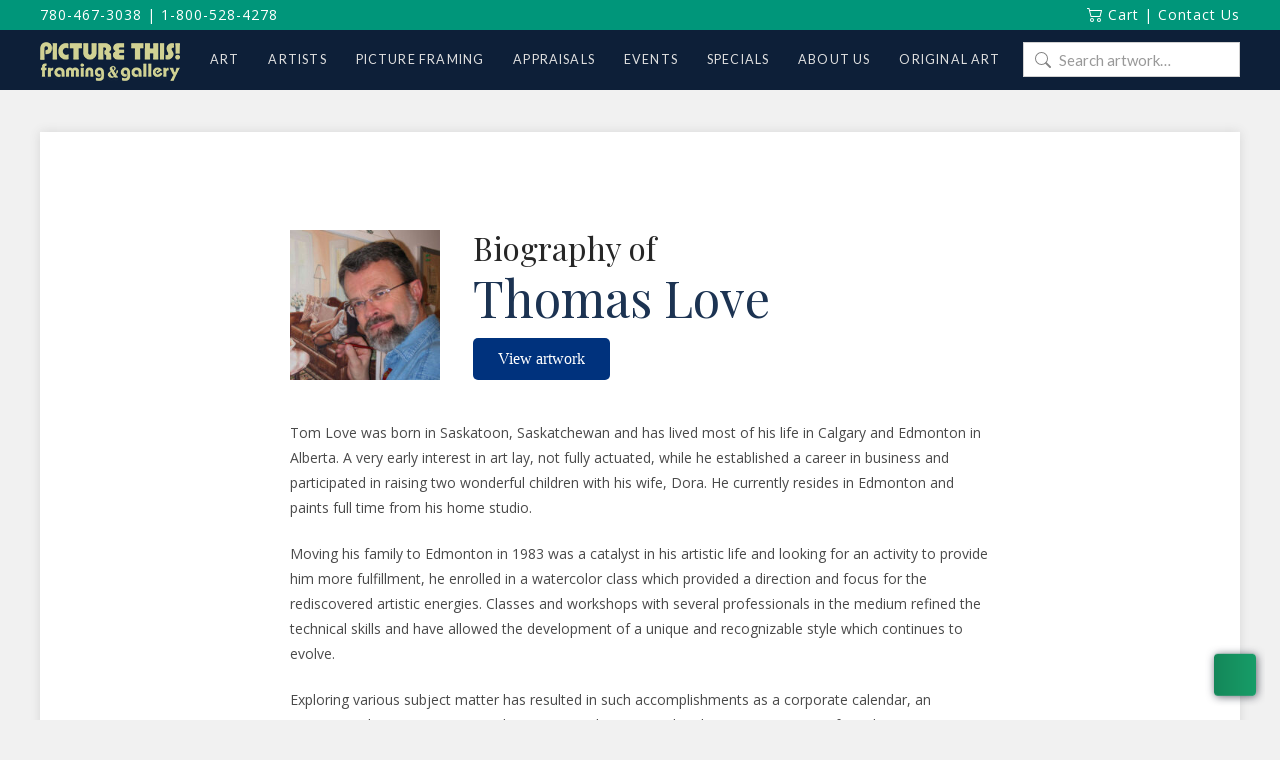

--- FILE ---
content_type: text/html; charset=UTF-8
request_url: https://www.picturethisgallery.com/artist/thomas-love/
body_size: 16493
content:
<!DOCTYPE html>
<html class="no-js" lang="en-CA">
<head>
<meta charset="UTF-8">
<meta name="viewport" content="width=device-width, initial-scale=1.0">
<link rel="pingback" href="https://www.picturethisgallery.com/xmlrpc.php">
<meta name='robots' content='index, follow, max-image-preview:large, max-snippet:-1, max-video-preview:-1' />
<script id="cookieyes" type="text/javascript" src="https://cdn-cookieyes.com/client_data/1bff77739a145e4b9080c8fb/script.js"></script>
	<!-- This site is optimized with the Yoast SEO plugin v26.7 - https://yoast.com/wordpress/plugins/seo/ -->
	<title>Thomas Love - Picture This Framing &amp; Gallery</title>
	<link rel="canonical" href="https://www.picturethisgallery.com/artist/thomas-love/" />
	<meta property="og:locale" content="en_US" />
	<meta property="og:type" content="article" />
	<meta property="og:title" content="Thomas Love - Picture This Framing &amp; Gallery" />
	<meta property="og:url" content="https://www.picturethisgallery.com/artist/thomas-love/" />
	<meta property="og:site_name" content="Picture This Framing &amp; Gallery" />
	<meta name="twitter:card" content="summary_large_image" />
	<script type="application/ld+json" class="yoast-schema-graph">{"@context":"https://schema.org","@graph":[{"@type":"WebPage","@id":"https://www.picturethisgallery.com/artist/thomas-love/","url":"https://www.picturethisgallery.com/artist/thomas-love/","name":"Thomas Love - Picture This Framing &amp; Gallery","isPartOf":{"@id":"https://www.picturethisgallery.com/#website"},"datePublished":"2016-03-21T22:52:56+00:00","breadcrumb":{"@id":"https://www.picturethisgallery.com/artist/thomas-love/#breadcrumb"},"inLanguage":"en-CA","potentialAction":[{"@type":"ReadAction","target":["https://www.picturethisgallery.com/artist/thomas-love/"]}]},{"@type":"BreadcrumbList","@id":"https://www.picturethisgallery.com/artist/thomas-love/#breadcrumb","itemListElement":[{"@type":"ListItem","position":1,"name":"Home","item":"https://www.picturethisgallery.com/"},{"@type":"ListItem","position":2,"name":"Thomas Love"}]},{"@type":"WebSite","@id":"https://www.picturethisgallery.com/#website","url":"https://www.picturethisgallery.com/","name":"Picture This Framing &amp; Gallery","description":"Art, Artists and Picture framing","potentialAction":[{"@type":"SearchAction","target":{"@type":"EntryPoint","urlTemplate":"https://www.picturethisgallery.com/?s={search_term_string}"},"query-input":{"@type":"PropertyValueSpecification","valueRequired":true,"valueName":"search_term_string"}}],"inLanguage":"en-CA"}]}</script>
	<!-- / Yoast SEO plugin. -->


<link rel='dns-prefetch' href='//www.picturethisgallery.com' />
<link rel='dns-prefetch' href='//jr138.infusionsoft.com' />
<link rel='dns-prefetch' href='//use.fontawesome.com' />
<link rel='dns-prefetch' href='//fonts.googleapis.com' />
<link rel="alternate" type="application/rss+xml" title="Picture This Framing &amp; Gallery &raquo; Feed" href="https://www.picturethisgallery.com/feed/" />
<link rel="alternate" type="application/rss+xml" title="Picture This Framing &amp; Gallery &raquo; Comments Feed" href="https://www.picturethisgallery.com/comments/feed/" />
<link rel="alternate" title="oEmbed (JSON)" type="application/json+oembed" href="https://www.picturethisgallery.com/wp-json/oembed/1.0/embed?url=https%3A%2F%2Fwww.picturethisgallery.com%2Fartist%2Fthomas-love%2F" />
<link rel="alternate" title="oEmbed (XML)" type="text/xml+oembed" href="https://www.picturethisgallery.com/wp-json/oembed/1.0/embed?url=https%3A%2F%2Fwww.picturethisgallery.com%2Fartist%2Fthomas-love%2F&#038;format=xml" />
<style id='wp-img-auto-sizes-contain-inline-css' type='text/css'>
img:is([sizes=auto i],[sizes^="auto," i]){contain-intrinsic-size:3000px 1500px}
/*# sourceURL=wp-img-auto-sizes-contain-inline-css */
</style>
<style id='wp-emoji-styles-inline-css' type='text/css'>

	img.wp-smiley, img.emoji {
		display: inline !important;
		border: none !important;
		box-shadow: none !important;
		height: 1em !important;
		width: 1em !important;
		margin: 0 0.07em !important;
		vertical-align: -0.1em !important;
		background: none !important;
		padding: 0 !important;
	}
/*# sourceURL=wp-emoji-styles-inline-css */
</style>
<style id='wp-block-library-inline-css' type='text/css'>
:root{--wp-block-synced-color:#7a00df;--wp-block-synced-color--rgb:122,0,223;--wp-bound-block-color:var(--wp-block-synced-color);--wp-editor-canvas-background:#ddd;--wp-admin-theme-color:#007cba;--wp-admin-theme-color--rgb:0,124,186;--wp-admin-theme-color-darker-10:#006ba1;--wp-admin-theme-color-darker-10--rgb:0,107,160.5;--wp-admin-theme-color-darker-20:#005a87;--wp-admin-theme-color-darker-20--rgb:0,90,135;--wp-admin-border-width-focus:2px}@media (min-resolution:192dpi){:root{--wp-admin-border-width-focus:1.5px}}.wp-element-button{cursor:pointer}:root .has-very-light-gray-background-color{background-color:#eee}:root .has-very-dark-gray-background-color{background-color:#313131}:root .has-very-light-gray-color{color:#eee}:root .has-very-dark-gray-color{color:#313131}:root .has-vivid-green-cyan-to-vivid-cyan-blue-gradient-background{background:linear-gradient(135deg,#00d084,#0693e3)}:root .has-purple-crush-gradient-background{background:linear-gradient(135deg,#34e2e4,#4721fb 50%,#ab1dfe)}:root .has-hazy-dawn-gradient-background{background:linear-gradient(135deg,#faaca8,#dad0ec)}:root .has-subdued-olive-gradient-background{background:linear-gradient(135deg,#fafae1,#67a671)}:root .has-atomic-cream-gradient-background{background:linear-gradient(135deg,#fdd79a,#004a59)}:root .has-nightshade-gradient-background{background:linear-gradient(135deg,#330968,#31cdcf)}:root .has-midnight-gradient-background{background:linear-gradient(135deg,#020381,#2874fc)}:root{--wp--preset--font-size--normal:16px;--wp--preset--font-size--huge:42px}.has-regular-font-size{font-size:1em}.has-larger-font-size{font-size:2.625em}.has-normal-font-size{font-size:var(--wp--preset--font-size--normal)}.has-huge-font-size{font-size:var(--wp--preset--font-size--huge)}.has-text-align-center{text-align:center}.has-text-align-left{text-align:left}.has-text-align-right{text-align:right}.has-fit-text{white-space:nowrap!important}#end-resizable-editor-section{display:none}.aligncenter{clear:both}.items-justified-left{justify-content:flex-start}.items-justified-center{justify-content:center}.items-justified-right{justify-content:flex-end}.items-justified-space-between{justify-content:space-between}.screen-reader-text{border:0;clip-path:inset(50%);height:1px;margin:-1px;overflow:hidden;padding:0;position:absolute;width:1px;word-wrap:normal!important}.screen-reader-text:focus{background-color:#ddd;clip-path:none;color:#444;display:block;font-size:1em;height:auto;left:5px;line-height:normal;padding:15px 23px 14px;text-decoration:none;top:5px;width:auto;z-index:100000}html :where(.has-border-color){border-style:solid}html :where([style*=border-top-color]){border-top-style:solid}html :where([style*=border-right-color]){border-right-style:solid}html :where([style*=border-bottom-color]){border-bottom-style:solid}html :where([style*=border-left-color]){border-left-style:solid}html :where([style*=border-width]){border-style:solid}html :where([style*=border-top-width]){border-top-style:solid}html :where([style*=border-right-width]){border-right-style:solid}html :where([style*=border-bottom-width]){border-bottom-style:solid}html :where([style*=border-left-width]){border-left-style:solid}html :where(img[class*=wp-image-]){height:auto;max-width:100%}:where(figure){margin:0 0 1em}html :where(.is-position-sticky){--wp-admin--admin-bar--position-offset:var(--wp-admin--admin-bar--height,0px)}@media screen and (max-width:600px){html :where(.is-position-sticky){--wp-admin--admin-bar--position-offset:0px}}

/*# sourceURL=wp-block-library-inline-css */
</style><link rel='stylesheet' id='wc-blocks-style-css' href='https://www.picturethisgallery.com/wp-content/plugins/woocommerce/assets/client/blocks/wc-blocks.css?ver=wc-10.4.3' type='text/css' media='all' />
<style id='global-styles-inline-css' type='text/css'>
:root{--wp--preset--aspect-ratio--square: 1;--wp--preset--aspect-ratio--4-3: 4/3;--wp--preset--aspect-ratio--3-4: 3/4;--wp--preset--aspect-ratio--3-2: 3/2;--wp--preset--aspect-ratio--2-3: 2/3;--wp--preset--aspect-ratio--16-9: 16/9;--wp--preset--aspect-ratio--9-16: 9/16;--wp--preset--color--black: #000000;--wp--preset--color--cyan-bluish-gray: #abb8c3;--wp--preset--color--white: #ffffff;--wp--preset--color--pale-pink: #f78da7;--wp--preset--color--vivid-red: #cf2e2e;--wp--preset--color--luminous-vivid-orange: #ff6900;--wp--preset--color--luminous-vivid-amber: #fcb900;--wp--preset--color--light-green-cyan: #7bdcb5;--wp--preset--color--vivid-green-cyan: #00d084;--wp--preset--color--pale-cyan-blue: #8ed1fc;--wp--preset--color--vivid-cyan-blue: #0693e3;--wp--preset--color--vivid-purple: #9b51e0;--wp--preset--gradient--vivid-cyan-blue-to-vivid-purple: linear-gradient(135deg,rgb(6,147,227) 0%,rgb(155,81,224) 100%);--wp--preset--gradient--light-green-cyan-to-vivid-green-cyan: linear-gradient(135deg,rgb(122,220,180) 0%,rgb(0,208,130) 100%);--wp--preset--gradient--luminous-vivid-amber-to-luminous-vivid-orange: linear-gradient(135deg,rgb(252,185,0) 0%,rgb(255,105,0) 100%);--wp--preset--gradient--luminous-vivid-orange-to-vivid-red: linear-gradient(135deg,rgb(255,105,0) 0%,rgb(207,46,46) 100%);--wp--preset--gradient--very-light-gray-to-cyan-bluish-gray: linear-gradient(135deg,rgb(238,238,238) 0%,rgb(169,184,195) 100%);--wp--preset--gradient--cool-to-warm-spectrum: linear-gradient(135deg,rgb(74,234,220) 0%,rgb(151,120,209) 20%,rgb(207,42,186) 40%,rgb(238,44,130) 60%,rgb(251,105,98) 80%,rgb(254,248,76) 100%);--wp--preset--gradient--blush-light-purple: linear-gradient(135deg,rgb(255,206,236) 0%,rgb(152,150,240) 100%);--wp--preset--gradient--blush-bordeaux: linear-gradient(135deg,rgb(254,205,165) 0%,rgb(254,45,45) 50%,rgb(107,0,62) 100%);--wp--preset--gradient--luminous-dusk: linear-gradient(135deg,rgb(255,203,112) 0%,rgb(199,81,192) 50%,rgb(65,88,208) 100%);--wp--preset--gradient--pale-ocean: linear-gradient(135deg,rgb(255,245,203) 0%,rgb(182,227,212) 50%,rgb(51,167,181) 100%);--wp--preset--gradient--electric-grass: linear-gradient(135deg,rgb(202,248,128) 0%,rgb(113,206,126) 100%);--wp--preset--gradient--midnight: linear-gradient(135deg,rgb(2,3,129) 0%,rgb(40,116,252) 100%);--wp--preset--font-size--small: 13px;--wp--preset--font-size--medium: 20px;--wp--preset--font-size--large: 36px;--wp--preset--font-size--x-large: 42px;--wp--preset--spacing--20: 0.44rem;--wp--preset--spacing--30: 0.67rem;--wp--preset--spacing--40: 1rem;--wp--preset--spacing--50: 1.5rem;--wp--preset--spacing--60: 2.25rem;--wp--preset--spacing--70: 3.38rem;--wp--preset--spacing--80: 5.06rem;--wp--preset--shadow--natural: 6px 6px 9px rgba(0, 0, 0, 0.2);--wp--preset--shadow--deep: 12px 12px 50px rgba(0, 0, 0, 0.4);--wp--preset--shadow--sharp: 6px 6px 0px rgba(0, 0, 0, 0.2);--wp--preset--shadow--outlined: 6px 6px 0px -3px rgb(255, 255, 255), 6px 6px rgb(0, 0, 0);--wp--preset--shadow--crisp: 6px 6px 0px rgb(0, 0, 0);}:where(.is-layout-flex){gap: 0.5em;}:where(.is-layout-grid){gap: 0.5em;}body .is-layout-flex{display: flex;}.is-layout-flex{flex-wrap: wrap;align-items: center;}.is-layout-flex > :is(*, div){margin: 0;}body .is-layout-grid{display: grid;}.is-layout-grid > :is(*, div){margin: 0;}:where(.wp-block-columns.is-layout-flex){gap: 2em;}:where(.wp-block-columns.is-layout-grid){gap: 2em;}:where(.wp-block-post-template.is-layout-flex){gap: 1.25em;}:where(.wp-block-post-template.is-layout-grid){gap: 1.25em;}.has-black-color{color: var(--wp--preset--color--black) !important;}.has-cyan-bluish-gray-color{color: var(--wp--preset--color--cyan-bluish-gray) !important;}.has-white-color{color: var(--wp--preset--color--white) !important;}.has-pale-pink-color{color: var(--wp--preset--color--pale-pink) !important;}.has-vivid-red-color{color: var(--wp--preset--color--vivid-red) !important;}.has-luminous-vivid-orange-color{color: var(--wp--preset--color--luminous-vivid-orange) !important;}.has-luminous-vivid-amber-color{color: var(--wp--preset--color--luminous-vivid-amber) !important;}.has-light-green-cyan-color{color: var(--wp--preset--color--light-green-cyan) !important;}.has-vivid-green-cyan-color{color: var(--wp--preset--color--vivid-green-cyan) !important;}.has-pale-cyan-blue-color{color: var(--wp--preset--color--pale-cyan-blue) !important;}.has-vivid-cyan-blue-color{color: var(--wp--preset--color--vivid-cyan-blue) !important;}.has-vivid-purple-color{color: var(--wp--preset--color--vivid-purple) !important;}.has-black-background-color{background-color: var(--wp--preset--color--black) !important;}.has-cyan-bluish-gray-background-color{background-color: var(--wp--preset--color--cyan-bluish-gray) !important;}.has-white-background-color{background-color: var(--wp--preset--color--white) !important;}.has-pale-pink-background-color{background-color: var(--wp--preset--color--pale-pink) !important;}.has-vivid-red-background-color{background-color: var(--wp--preset--color--vivid-red) !important;}.has-luminous-vivid-orange-background-color{background-color: var(--wp--preset--color--luminous-vivid-orange) !important;}.has-luminous-vivid-amber-background-color{background-color: var(--wp--preset--color--luminous-vivid-amber) !important;}.has-light-green-cyan-background-color{background-color: var(--wp--preset--color--light-green-cyan) !important;}.has-vivid-green-cyan-background-color{background-color: var(--wp--preset--color--vivid-green-cyan) !important;}.has-pale-cyan-blue-background-color{background-color: var(--wp--preset--color--pale-cyan-blue) !important;}.has-vivid-cyan-blue-background-color{background-color: var(--wp--preset--color--vivid-cyan-blue) !important;}.has-vivid-purple-background-color{background-color: var(--wp--preset--color--vivid-purple) !important;}.has-black-border-color{border-color: var(--wp--preset--color--black) !important;}.has-cyan-bluish-gray-border-color{border-color: var(--wp--preset--color--cyan-bluish-gray) !important;}.has-white-border-color{border-color: var(--wp--preset--color--white) !important;}.has-pale-pink-border-color{border-color: var(--wp--preset--color--pale-pink) !important;}.has-vivid-red-border-color{border-color: var(--wp--preset--color--vivid-red) !important;}.has-luminous-vivid-orange-border-color{border-color: var(--wp--preset--color--luminous-vivid-orange) !important;}.has-luminous-vivid-amber-border-color{border-color: var(--wp--preset--color--luminous-vivid-amber) !important;}.has-light-green-cyan-border-color{border-color: var(--wp--preset--color--light-green-cyan) !important;}.has-vivid-green-cyan-border-color{border-color: var(--wp--preset--color--vivid-green-cyan) !important;}.has-pale-cyan-blue-border-color{border-color: var(--wp--preset--color--pale-cyan-blue) !important;}.has-vivid-cyan-blue-border-color{border-color: var(--wp--preset--color--vivid-cyan-blue) !important;}.has-vivid-purple-border-color{border-color: var(--wp--preset--color--vivid-purple) !important;}.has-vivid-cyan-blue-to-vivid-purple-gradient-background{background: var(--wp--preset--gradient--vivid-cyan-blue-to-vivid-purple) !important;}.has-light-green-cyan-to-vivid-green-cyan-gradient-background{background: var(--wp--preset--gradient--light-green-cyan-to-vivid-green-cyan) !important;}.has-luminous-vivid-amber-to-luminous-vivid-orange-gradient-background{background: var(--wp--preset--gradient--luminous-vivid-amber-to-luminous-vivid-orange) !important;}.has-luminous-vivid-orange-to-vivid-red-gradient-background{background: var(--wp--preset--gradient--luminous-vivid-orange-to-vivid-red) !important;}.has-very-light-gray-to-cyan-bluish-gray-gradient-background{background: var(--wp--preset--gradient--very-light-gray-to-cyan-bluish-gray) !important;}.has-cool-to-warm-spectrum-gradient-background{background: var(--wp--preset--gradient--cool-to-warm-spectrum) !important;}.has-blush-light-purple-gradient-background{background: var(--wp--preset--gradient--blush-light-purple) !important;}.has-blush-bordeaux-gradient-background{background: var(--wp--preset--gradient--blush-bordeaux) !important;}.has-luminous-dusk-gradient-background{background: var(--wp--preset--gradient--luminous-dusk) !important;}.has-pale-ocean-gradient-background{background: var(--wp--preset--gradient--pale-ocean) !important;}.has-electric-grass-gradient-background{background: var(--wp--preset--gradient--electric-grass) !important;}.has-midnight-gradient-background{background: var(--wp--preset--gradient--midnight) !important;}.has-small-font-size{font-size: var(--wp--preset--font-size--small) !important;}.has-medium-font-size{font-size: var(--wp--preset--font-size--medium) !important;}.has-large-font-size{font-size: var(--wp--preset--font-size--large) !important;}.has-x-large-font-size{font-size: var(--wp--preset--font-size--x-large) !important;}
/*# sourceURL=global-styles-inline-css */
</style>

<style id='classic-theme-styles-inline-css' type='text/css'>
/*! This file is auto-generated */
.wp-block-button__link{color:#fff;background-color:#32373c;border-radius:9999px;box-shadow:none;text-decoration:none;padding:calc(.667em + 2px) calc(1.333em + 2px);font-size:1.125em}.wp-block-file__button{background:#32373c;color:#fff;text-decoration:none}
/*# sourceURL=/wp-includes/css/classic-themes.min.css */
</style>
<link rel='stylesheet' id='wp-components-css' href='https://www.picturethisgallery.com/wp-includes/css/dist/components/style.min.css?ver=6.9' type='text/css' media='all' />
<link rel='stylesheet' id='wp-preferences-css' href='https://www.picturethisgallery.com/wp-includes/css/dist/preferences/style.min.css?ver=6.9' type='text/css' media='all' />
<link rel='stylesheet' id='wp-block-editor-css' href='https://www.picturethisgallery.com/wp-includes/css/dist/block-editor/style.min.css?ver=6.9' type='text/css' media='all' />
<link rel='stylesheet' id='popup-maker-block-library-style-css' href='https://www.picturethisgallery.com/wp-content/plugins/popup-maker/dist/packages/block-library-style.css?ver=dbea705cfafe089d65f1' type='text/css' media='all' />
<link rel='stylesheet' id='simple-banner-style-css' href='https://www.picturethisgallery.com/wp-content/plugins/simple-banner/simple-banner.css?ver=3.2.0' type='text/css' media='all' />
<link rel='stylesheet' id='woocommerce-smallscreen-css' href='https://www.picturethisgallery.com/wp-content/plugins/woocommerce/assets/css/woocommerce-smallscreen.css?ver=10.4.3' type='text/css' media='only screen and (max-width: 768px)' />
<style id='woocommerce-inline-inline-css' type='text/css'>
.woocommerce form .form-row .required { visibility: visible; }
/*# sourceURL=woocommerce-inline-inline-css */
</style>
<link rel='stylesheet' id='wpcp-slick-css' href='https://www.picturethisgallery.com/wp-content/plugins/wp-carousel-pro/public/css/slick.min.css?ver=3.1.6' type='text/css' media='all' />
<link rel='stylesheet' id='wpcp-bx-slider-css-css' href='https://www.picturethisgallery.com/wp-content/plugins/wp-carousel-pro/public/css/jquery.bxslider.min.css?ver=3.1.6' type='text/css' media='all' />
<link rel='stylesheet' id='wp-carousel-pro-fontawesome-css' href='https://www.picturethisgallery.com/wp-content/plugins/wp-carousel-pro/public/css/font-awesome.min.css?ver=3.1.6' type='text/css' media='all' />
<link rel='stylesheet' id='wpcp-magnific-popup-css' href='https://www.picturethisgallery.com/wp-content/plugins/wp-carousel-pro/public/css/magnific-popup.min.css?ver=3.1.6' type='text/css' media='all' />
<link rel='stylesheet' id='wp-carousel-pro-css' href='https://www.picturethisgallery.com/wp-content/plugins/wp-carousel-pro/public/css/wp-carousel-pro-public.min.css?ver=3.1.6' type='text/css' media='all' />
<link rel='stylesheet' id='contact-form-7-css' href='https://www.picturethisgallery.com/wp-content/plugins/contact-form-7/includes/css/styles.css?ver=6.1.4' type='text/css' media='all' />
<link rel='stylesheet' id='wpcf7-redirect-script-frontend-css' href='https://www.picturethisgallery.com/wp-content/plugins/wpcf7-redirect/build/assets/frontend-script.css?ver=2c532d7e2be36f6af233' type='text/css' media='all' />
<link rel='stylesheet' id='micromodal-css' href='https://www.picturethisgallery.com/wp-content/themes/x-child/framework/assets/css/micromodal.css?ver=0.1' type='text/css' media='all' />
<link rel='stylesheet' id='pt-font-awesome-css' href='https://use.fontawesome.com/releases/v5.15.4/css/all.css?ver=5.15.4' type='text/css' media='all' />
<link rel='stylesheet' id='x-stack-css' href='https://www.picturethisgallery.com/wp-content/themes/x/framework/dist/css/site/stacks/renew.css?ver=10.7.11' type='text/css' media='all' />
<link rel='stylesheet' id='x-woocommerce-css' href='https://www.picturethisgallery.com/wp-content/themes/x/framework/dist/css/site/woocommerce/renew.css?ver=10.7.11' type='text/css' media='all' />
<link rel='stylesheet' id='pt-styles-css' href='https://www.picturethisgallery.com/wp-content/themes/x-child/style.css' type='text/css' media='all' />
<link rel='stylesheet' id='SP_WPCP-google-web-fonts-sp_wpcp_shortcode_options-css' href='//fonts.googleapis.com/css?family=Open+Sans%3A600%7COpen+Sans%3A600%7COpen+Sans%3A400n%7COpen+Sans%3A600%7COpen+Sans%3A400%7COpen+Sans%3A600%7COpen+Sans%3A400%7COpen+Sans%3A600%7COpen+Sans%3A400%7COpen+Sans%3A400%7COpen+Sans%3A700%7COpen+Sans%3A600' type='text/css' media='all' />
<style id='cs-inline-css' type='text/css'>
@media (min-width:1200px){.x-hide-xl{display:none !important;}}@media (min-width:979px) and (max-width:1199px){.x-hide-lg{display:none !important;}}@media (min-width:767px) and (max-width:978px){.x-hide-md{display:none !important;}}@media (min-width:480px) and (max-width:766px){.x-hide-sm{display:none !important;}}@media (max-width:479px){.x-hide-xs{display:none !important;}} a,h1 a:hover,h2 a:hover,h3 a:hover,h4 a:hover,h5 a:hover,h6 a:hover,.x-comment-time:hover,#reply-title small a,.comment-reply-link:hover,.x-comment-author a:hover,.x-recent-posts a:hover .h-recent-posts{color:hsl(220,100%,31%);}a:hover,#reply-title small a:hover{color:hsl(223,72%,51%);}.entry-title i,.entry-title svg{color:#dddddd;}.woocommerce .price > .amount,.woocommerce .price > ins > .amount,.woocommerce li.product .entry-header h3 a:hover,.woocommerce .star-rating:before,.woocommerce .star-rating span:before{color:hsl(220,100%,31%);}a.x-img-thumbnail:hover,li.bypostauthor > article.comment{border-color:hsl(220,100%,31%);}.woocommerce li.comment.bypostauthor .star-rating-container{border-color:hsl(220,100%,31%) !important;}.flex-direction-nav a,.flex-control-nav a:hover,.flex-control-nav a.flex-active,.x-dropcap,.x-skill-bar .bar,.x-pricing-column.featured h2,.h-comments-title small,.x-pagination a:hover,.woocommerce-pagination a:hover,.x-entry-share .x-share:hover,.entry-thumb,.widget_tag_cloud .tagcloud a:hover,.widget_product_tag_cloud .tagcloud a:hover,.x-highlight,.x-recent-posts .x-recent-posts-img:after,.x-portfolio-filters{background-color:hsl(220,100%,31%);}.x-portfolio-filters:hover{background-color:hsl(223,72%,51%);}.woocommerce .onsale,.widget_price_filter .ui-slider .ui-slider-range,.woocommerce #comments li.comment.bypostauthor article.comment:before{background-color:hsl(220,100%,31%);}.x-main{width:calc(70% - 3.20197%);}.x-sidebar{width:calc(100% - 3.20197% - 70%);}.h-landmark{font-weight:400;}.x-comment-author a{color:hsl(0,0%,0%);}.woocommerce .price > .from,.woocommerce .price > del,.woocommerce p.stars span a:after,.widget_price_filter .price_slider_amount .button,.widget_shopping_cart .buttons .button{color:hsl(0,0%,0%);}.x-comment-author a,.comment-form-author label,.comment-form-email label,.comment-form-url label,.comment-form-rating label,.comment-form-comment label,.widget_calendar #wp-calendar caption,.widget_calendar #wp-calendar th,.x-accordion-heading .x-accordion-toggle,.x-nav-tabs > li > a:hover,.x-nav-tabs > .active > a,.x-nav-tabs > .active > a:hover{color:hsl(0,0%,14%);}.widget_calendar #wp-calendar th{border-bottom-color:hsl(0,0%,14%);}.x-pagination span.current,.woocommerce-pagination span[aria-current],.x-portfolio-filters-menu,.widget_tag_cloud .tagcloud a,.h-feature-headline span i,.widget_price_filter .ui-slider .ui-slider-handle{background-color:hsl(0,0%,14%);}@media (max-width:978.98px){}html{font-size:14px;}@media (min-width:479px){html{font-size:14px;}}@media (min-width:766px){html{font-size:14px;}}@media (min-width:978px){html{font-size:14px;}}@media (min-width:1199px){html{font-size:14px;}}body{font-style:normal;font-weight:400;color:hsl(0,0%,0%);background:rgb(241,241,241);}.w-b{font-weight:400 !important;}h1,h2,h3,h4,h5,h6,.h1,.h2,.h3,.h4,.h5,.h6,.x-text-headline{font-family:"Lato",sans-serif;font-style:normal;font-weight:300;}h1,.h1{letter-spacing:-0.035em;}h2,.h2{letter-spacing:-0.035em;}h3,.h3{letter-spacing:-0.035em;}h4,.h4{letter-spacing:-0.035em;}h5,.h5{letter-spacing:-0.035em;}h6,.h6{letter-spacing:-0.035em;}.w-h{font-weight:300 !important;}.x-container.width{width:100%;}.x-container.max{max-width:1200px;}.x-bar-content.x-container.width{flex-basis:100%;}.x-main.full{float:none;clear:both;display:block;width:auto;}@media (max-width:978.98px){.x-main.full,.x-main.left,.x-main.right,.x-sidebar.left,.x-sidebar.right{float:none;display:block;width:auto !important;}}.entry-header,.entry-content{font-size:1rem;}body,input,button,select,textarea{font-family:"Lato",sans-serif;}h1,h2,h3,h4,h5,h6,.h1,.h2,.h3,.h4,.h5,.h6,h1 a,h2 a,h3 a,h4 a,h5 a,h6 a,.h1 a,.h2 a,.h3 a,.h4 a,.h5 a,.h6 a,blockquote{color:hsl(0,0%,14%);}.cfc-h-tx{color:hsl(0,0%,14%) !important;}.cfc-h-bd{border-color:hsl(0,0%,14%) !important;}.cfc-h-bg{background-color:hsl(0,0%,14%) !important;}.cfc-b-tx{color:hsl(0,0%,0%) !important;}.cfc-b-bd{border-color:hsl(0,0%,0%) !important;}.cfc-b-bg{background-color:hsl(0,0%,0%) !important;}.x-btn,.button,[type="submit"]{color:#ffffff;border-color:hsla(0,0%,100%,0);background-color:hsl(0,0%,12%);text-shadow:0 0.075em 0.075em rgba(0,0,0,0.5);padding:0.429em 1.143em 0.643em;font-size:14px;}.x-btn:hover,.button:hover,[type="submit"]:hover{color:#ffffff;border-color:hsla(0,0%,32%,0);background-color:hsl(0,0%,22%);text-shadow:0 0.075em 0.075em rgba(0,0,0,0.5);}.x-btn.x-btn-real,.x-btn.x-btn-real:hover{margin-bottom:0.25em;text-shadow:0 0.075em 0.075em rgba(0,0,0,0.65);}.x-btn.x-btn-real{box-shadow:0 0.25em 0 0 hsla(0,0%,14%,0),0 4px 9px rgba(0,0,0,0.75);}.x-btn.x-btn-real:hover{box-shadow:0 0.25em 0 0 hsla(271,98%,51%,0),0 4px 9px rgba(0,0,0,0.75);}.x-btn.x-btn-flat,.x-btn.x-btn-flat:hover{margin-bottom:0;text-shadow:0 0.075em 0.075em rgba(0,0,0,0.65);box-shadow:none;}.x-btn.x-btn-transparent,.x-btn.x-btn-transparent:hover{margin-bottom:0;border-width:3px;text-shadow:none;text-transform:uppercase;background-color:transparent;box-shadow:none;}.woocommerce-MyAccount-navigation-link a{color:hsl(0,0%,0%);}.woocommerce-MyAccount-navigation-link a:hover,.woocommerce-MyAccount-navigation-link.is-active a{color:hsl(0,0%,14%);}.cart_item .product-remove a{color:hsl(0,0%,0%);}.cart_item .product-remove a:hover{color:hsl(0,0%,14%);}.cart_item .product-name a{color:hsl(0,0%,14%);}.cart_item .product-name a:hover{color:hsl(220,100%,31%);}.woocommerce p.stars span a{background-color:hsl(220,100%,31%);}.x-topbar .p-info,.x-topbar .p-info a,.x-topbar .x-social-global a{color:#ffffff;}.x-topbar .p-info a:hover{color:rgb(255,255,255);}.x-topbar{background-color:rgb(0,150,122);}.x-navbar .desktop .x-nav > li:before{padding-top:25px;}.x-navbar .desktop .x-nav > li > a,.x-navbar .desktop .sub-menu li > a,.x-navbar .mobile .x-nav li a{color:hsl(0,0%,88%);}.x-navbar .desktop .x-nav > li > a:hover,.x-navbar .desktop .x-nav > .x-active > a,.x-navbar .desktop .x-nav > .current-menu-item > a,.x-navbar .desktop .sub-menu li > a:hover,.x-navbar .desktop .sub-menu li.x-active > a,.x-navbar .desktop .sub-menu li.current-menu-item > a,.x-navbar .desktop .x-nav .x-megamenu > .sub-menu > li > a,.x-navbar .mobile .x-nav li > a:hover,.x-navbar .mobile .x-nav li.x-active > a,.x-navbar .mobile .x-nav li.current-menu-item > a{color:hsl(0,0%,100%);}.x-btn-navbar,.x-btn-navbar:hover{color:rgb(13,31,56);}.x-navbar .desktop .sub-menu li:before,.x-navbar .desktop .sub-menu li:after{background-color:hsl(0,0%,88%);}.x-navbar,.x-navbar .sub-menu{background-color:rgb(13,31,56) !important;}.x-btn-navbar,.x-btn-navbar.collapsed:hover{background-color:rgb(177,180,133);}.x-btn-navbar.collapsed{background-color:rgb(177,180,133);}.x-navbar .desktop .x-nav > li > a:hover > span,.x-navbar .desktop .x-nav > li.x-active > a > span,.x-navbar .desktop .x-nav > li.current-menu-item > a > span{box-shadow:0 2px 0 0 hsl(0,0%,100%);}.x-navbar .desktop .x-nav > li > a{height:60px;padding-top:25px;}.x-navbar .desktop .x-nav > li ul{top:60px;}.x-colophon.bottom{background-color:rgb(11,25,45);}.x-colophon.bottom,.x-colophon.bottom a,.x-colophon.bottom .x-social-global a{color:#ffffff;}.x-navbar-inner{min-height:60px;}.x-brand{margin-top:12px;font-family:Arial,"Helvetica Neue",Helvetica,sans-serif;font-size:25px;font-style:normal;font-weight:300;letter-spacing:0.128em;color:hsl(0,0%,100%);}.x-brand:hover,.x-brand:focus{color:hsl(0,0%,100%);}.x-brand img{width:calc(px / 2);}.x-navbar .x-nav-wrap .x-nav > li > a{font-family:"Lato",sans-serif;font-style:normal;font-weight:400;letter-spacing:0.095em;text-transform:uppercase;}.x-navbar .desktop .x-nav > li > a{font-size:12.5px;}.x-navbar .desktop .x-nav > li > a:not(.x-btn-navbar-woocommerce){padding-left:15px;padding-right:15px;}.x-navbar .desktop .x-nav > li > a > span{margin-right:-0.095em;}.x-btn-navbar{margin-top:14px;}.x-btn-navbar,.x-btn-navbar.collapsed{font-size:17px;}@media (max-width:979px){.x-widgetbar{left:0;right:0;}}.x-colophon.bottom{background-color:rgb(11,25,45);}.x-colophon.bottom,.x-colophon.bottom a,.x-colophon.bottom .x-social-global a{color:#ffffff;}.bg .mejs-container,.x-video .mejs-container{position:unset !important;} @font-face{font-family:'FontAwesomePro';font-style:normal;font-weight:900;font-display:block;src:url('https://www.picturethisgallery.com/wp-content/plugins/cornerstone/assets/fonts/fa-solid-900.woff2?ver=6.7.2') format('woff2'),url('https://www.picturethisgallery.com/wp-content/plugins/cornerstone/assets/fonts/fa-solid-900.ttf?ver=6.7.2') format('truetype');}[data-x-fa-pro-icon]{font-family:"FontAwesomePro" !important;}[data-x-fa-pro-icon]:before{content:attr(data-x-fa-pro-icon);}[data-x-icon],[data-x-icon-o],[data-x-icon-l],[data-x-icon-s],[data-x-icon-b],[data-x-icon-sr],[data-x-icon-ss],[data-x-icon-sl],[data-x-fa-pro-icon],[class*="cs-fa-"]{display:inline-flex;font-style:normal;font-weight:400;text-decoration:inherit;text-rendering:auto;-webkit-font-smoothing:antialiased;-moz-osx-font-smoothing:grayscale;}[data-x-icon].left,[data-x-icon-o].left,[data-x-icon-l].left,[data-x-icon-s].left,[data-x-icon-b].left,[data-x-icon-sr].left,[data-x-icon-ss].left,[data-x-icon-sl].left,[data-x-fa-pro-icon].left,[class*="cs-fa-"].left{margin-right:0.5em;}[data-x-icon].right,[data-x-icon-o].right,[data-x-icon-l].right,[data-x-icon-s].right,[data-x-icon-b].right,[data-x-icon-sr].right,[data-x-icon-ss].right,[data-x-icon-sl].right,[data-x-fa-pro-icon].right,[class*="cs-fa-"].right{margin-left:0.5em;}[data-x-icon]:before,[data-x-icon-o]:before,[data-x-icon-l]:before,[data-x-icon-s]:before,[data-x-icon-b]:before,[data-x-icon-sr]:before,[data-x-icon-ss]:before,[data-x-icon-sl]:before,[data-x-fa-pro-icon]:before,[class*="cs-fa-"]:before{line-height:1;}@font-face{font-family:'FontAwesome';font-style:normal;font-weight:900;font-display:block;src:url('https://www.picturethisgallery.com/wp-content/plugins/cornerstone/assets/fonts/fa-solid-900.woff2?ver=6.7.2') format('woff2'),url('https://www.picturethisgallery.com/wp-content/plugins/cornerstone/assets/fonts/fa-solid-900.ttf?ver=6.7.2') format('truetype');}[data-x-icon],[data-x-icon-s],[data-x-icon][class*="cs-fa-"]{font-family:"FontAwesome" !important;font-weight:900;}[data-x-icon]:before,[data-x-icon][class*="cs-fa-"]:before{content:attr(data-x-icon);}[data-x-icon-s]:before{content:attr(data-x-icon-s);}.woocommerce .button.product_type_simple:before,.woocommerce .button.product_type_variable:before,.woocommerce .button.single_add_to_cart_button:before{font-family:"FontAwesome" !important;font-weight:900;}.widget.widget_rss li .rsswidget:before{content:"\f35d";padding-right:0.4em;font-family:"FontAwesome";}
/*# sourceURL=cs-inline-css */
</style>
<link rel='stylesheet' id='pt-google-fonts-css' href='//fonts.googleapis.com/css?family=Pacifico%7CQwigley%7CDamion%7COpen+Sans%7CPlayfair+Display%3A400%2C400i%2C700%7CRoboto%7COld+Standard+TT%7CLato%3A400%2C700%2C900&#038;ver=6.9' type='text/css' media='all' />
<script type="text/javascript" src="https://www.picturethisgallery.com/wp-includes/js/jquery/jquery.min.js?ver=3.7.1" id="jquery-core-js"></script>
<script type="text/javascript" src="https://www.picturethisgallery.com/wp-includes/js/jquery/jquery-migrate.min.js?ver=3.4.1" id="jquery-migrate-js"></script>
<script type="text/javascript" id="simple-banner-script-js-before">
/* <![CDATA[ */
const simpleBannerScriptParams = {"pro_version_enabled":"","debug_mode":"","id":4310,"version":"3.2.0","banner_params":[{"hide_simple_banner":"yes","simple_banner_prepend_element":"body","simple_banner_position":"","header_margin":"","header_padding":"","wp_body_open_enabled":"","wp_body_open":true,"simple_banner_z_index":"","simple_banner_text":"<div style=\"max-width: 1200px;margin: auto;text-align: left\">FREE <a href=\"https:\/\/www.picturethisgallery.com\/new-ways-to-shop\/\"><span style=\"text-decoration: underline\">pickup and delivery<\/span><\/a> in the Edmonton region. <a href=\"https:\/\/www.picturethisgallery.com\/new-ways-to-shop\/\"><span style=\"text-decoration: underline\">Personal appointments<\/span><\/a>. Stay healthy!<\/div>","disabled_on_current_page":false,"disabled_pages_array":[],"is_current_page_a_post":false,"disabled_on_posts":"","simple_banner_disabled_page_paths":"","simple_banner_font_size":"","simple_banner_color":"#ffffbd","simple_banner_text_color":"#333333","simple_banner_link_color":"#425bd7","simple_banner_close_color":"","simple_banner_custom_css":"","simple_banner_scrolling_custom_css":"","simple_banner_text_custom_css":"","simple_banner_button_css":"","site_custom_css":"","keep_site_custom_css":"","site_custom_js":"","keep_site_custom_js":"","close_button_enabled":"","close_button_expiration":"","close_button_cookie_set":false,"current_date":{"date":"2026-01-16 03:09:45.609744","timezone_type":3,"timezone":"UTC"},"start_date":{"date":"2026-01-16 03:09:45.609748","timezone_type":3,"timezone":"UTC"},"end_date":{"date":"2026-01-16 03:09:45.609751","timezone_type":3,"timezone":"UTC"},"simple_banner_start_after_date":"","simple_banner_remove_after_date":"","simple_banner_insert_inside_element":""}]}
//# sourceURL=simple-banner-script-js-before
/* ]]> */
</script>
<script type="text/javascript" src="https://www.picturethisgallery.com/wp-content/plugins/simple-banner/simple-banner.js?ver=3.2.0" id="simple-banner-script-js"></script>
<script type="text/javascript" src="https://www.picturethisgallery.com/wp-content/plugins/woocommerce/assets/js/jquery-blockui/jquery.blockUI.min.js?ver=2.7.0-wc.10.4.3" id="wc-jquery-blockui-js" defer="defer" data-wp-strategy="defer"></script>
<script type="text/javascript" src="https://www.picturethisgallery.com/wp-content/plugins/woocommerce/assets/js/js-cookie/js.cookie.min.js?ver=2.1.4-wc.10.4.3" id="wc-js-cookie-js" defer="defer" data-wp-strategy="defer"></script>
<script type="text/javascript" id="woocommerce-js-extra">
/* <![CDATA[ */
var woocommerce_params = {"ajax_url":"/wp-admin/admin-ajax.php","wc_ajax_url":"/?wc-ajax=%%endpoint%%","i18n_password_show":"Show password","i18n_password_hide":"Hide password"};
//# sourceURL=woocommerce-js-extra
/* ]]> */
</script>
<script type="text/javascript" src="https://www.picturethisgallery.com/wp-content/plugins/woocommerce/assets/js/frontend/woocommerce.min.js?ver=10.4.3" id="woocommerce-js" defer="defer" data-wp-strategy="defer"></script>
<script type="text/javascript" src="https://www.picturethisgallery.com/wp-content/themes/x-child/framework/assets/js/google-tag-manager.js?ver=1.0" id="google-tag-manager-js"></script>
<script type="text/javascript" id="wc-cart-fragments-js-extra">
/* <![CDATA[ */
var wc_cart_fragments_params = {"ajax_url":"/wp-admin/admin-ajax.php","wc_ajax_url":"/?wc-ajax=%%endpoint%%","cart_hash_key":"wc_cart_hash_30b0b42d5f29769604a6995d14bb4a70","fragment_name":"wc_fragments_30b0b42d5f29769604a6995d14bb4a70","request_timeout":"5000"};
//# sourceURL=wc-cart-fragments-js-extra
/* ]]> */
</script>
<script type="text/javascript" src="https://www.picturethisgallery.com/wp-content/plugins/woocommerce/assets/js/frontend/cart-fragments.min.js?ver=10.4.3" id="wc-cart-fragments-js" defer="defer" data-wp-strategy="defer"></script>
<link rel="https://api.w.org/" href="https://www.picturethisgallery.com/wp-json/" /><link rel='shortlink' href='https://www.picturethisgallery.com/?p=4310' />
<!-- Google Tag Manager -->
<script>(function(w,d,s,l,i){w[l]=w[l]||[];w[l].push({'gtm.start':
new Date().getTime(),event:'gtm.js'});var f=d.getElementsByTagName(s)[0],
j=d.createElement(s),dl=l!='dataLayer'?'&l='+l:'';j.async=true;j.src=
'https://www.googletagmanager.com/gtm.js?id='+i+dl;f.parentNode.insertBefore(j,f);
})(window,document,'script','dataLayer','GTM-K5DCK93');</script>
<!-- End Google Tag Manager -->

<!-- Meta Pixel Code -->
<script>
!function(f,b,e,v,n,t,s)
{if(f.fbq)return;n=f.fbq=function(){n.callMethod?
n.callMethod.apply(n,arguments):n.queue.push(arguments)};
if(!f._fbq)f._fbq=n;n.push=n;n.loaded=!0;n.version='2.0';
n.queue=[];t=b.createElement(e);t.async=!0;
t.src=v;s=b.getElementsByTagName(e)[0];
s.parentNode.insertBefore(t,s)}(window, document,'script',
'https://connect.facebook.net/en_US/fbevents.js');
fbq('init', '1495214648226865');
fbq('track', 'PageView');
</script>
<noscript><img height="1" width="1" style="display:none"
src="https://www.facebook.com/tr?id=1495214648226865&ev=PageView&noscript=1"
/></noscript>
<!-- End Meta Pixel Code --><style id="simple-banner-hide" type="text/css">.simple-banner{display:none;}</style><style id="simple-banner-background-color" type="text/css">.simple-banner{background:#ffffbd;}</style><style id="simple-banner-text-color" type="text/css">.simple-banner .simple-banner-text{color:#333333;}</style><style id="simple-banner-link-color" type="text/css">.simple-banner .simple-banner-text a{color:#425bd7;}</style><style id="simple-banner-z-index" type="text/css">.simple-banner{z-index: 99999;}</style><style id="simple-banner-site-custom-css-dummy" type="text/css"></style><script id="simple-banner-site-custom-js-dummy" type="text/javascript"></script>	<noscript><style>.woocommerce-product-gallery{ opacity: 1 !important; }</style></noscript>
	<link rel="icon" href="https://www.picturethisgallery.com/wp-content/uploads/cropped-Favicon-200x200.jpg" sizes="32x32" />
<link rel="icon" href="https://www.picturethisgallery.com/wp-content/uploads/cropped-Favicon-200x200.jpg" sizes="192x192" />
<link rel="apple-touch-icon" href="https://www.picturethisgallery.com/wp-content/uploads/cropped-Favicon-200x200.jpg" />
<meta name="msapplication-TileImage" content="https://www.picturethisgallery.com/wp-content/uploads/cropped-Favicon.jpg" />
		<style type="text/css" id="wp-custom-css">
			div.pt-colour,
div.pt-colour a {
	background: #CC6600;
	color: #fff;
}

div.pt-colour-border {
	border: 4px solid #CC6600 !important;
	color: #fff;
}

/* Monthly Specials Colours

January
Background: #fff
Border: #000
Color: #000

February
Background and Border: #FF7575
Color: #fff

March
Background and Border: #008000
Color: #fff

April
Background and Border: #660066
Color: #fff

May
Background and Border: #FFFF99
Color: #000

June
Background and Border: #996633
Color: #FFFFCC

Summer
Background and Border: #FF0000
Color: #fff

Fall
Background and Border: #CC6600
Color: #fff

Christmas
Background and Border: #800000
Color: #999966

Boxing Week
Background and Border: #ffff00;
Color: #000;

*/		</style>
		<link rel="stylesheet" href="//fonts.googleapis.com/css?family=Lato:400,400i,700,700i,300&#038;subset=latin,latin-ext&#038;display=auto" type="text/css" media="all" crossorigin="anonymous" data-x-google-fonts/><link rel='stylesheet' id='wc-stripe-blocks-checkout-style-css' href='https://www.picturethisgallery.com/wp-content/plugins/woocommerce-gateway-stripe/build/upe-blocks.css?ver=1e1661bb3db973deba05' type='text/css' media='all' />
</head>
<body data-rsssl=1 class="wp-singular artist-template-default single single-artist postid-4310 wp-theme-x wp-child-theme-x-child theme-x fl-builder-2-9-4-2 fl-no-js woocommerce-no-js x-renew x-child-theme-active x-full-width-layout-active x-content-sidebar-active x-navbar-static-active cornerstone-v7_7_11 x-v10_7_11">

  <!-- Google Tag Manager (noscript) -->
<noscript><iframe src="https://www.googletagmanager.com/ns.html?id=GTM-K5DCK93"
height="0" width="0" style="display:none;visibility:hidden"></iframe></noscript>
<!-- End Google Tag Manager (noscript) --><noscript><iframe src="https://www.googletagmanager.com/ns.html?id=GTM-K5DCK93" height="0" width="0" style="display:none;visibility:hidden"></iframe></noscript>
  
  <div id="x-root" class="x-root">

    
    <div id="top" class="site">

    <header class="masthead masthead-inline" role="banner">

  <div class="x-topbar">
    <div class="x-topbar-inner x-container max width">
            <p class="p-info"><span id="phone"><a href="tel:780-467-3038">780-467-3038</a> | <a href="tel:1-800-528-4278">1-800-528-4278</a></span><span><a href="/cart"><svg width="1em" height="1em" viewBox="0 0 16 16" class="bi bi-cart2" fill="currentColor" xmlns="http://www.w3.org/2000/svg">
  <path fill-rule="evenodd" d="M0 2.5A.5.5 0 0 1 .5 2H2a.5.5 0 0 1 .485.379L2.89 4H14.5a.5.5 0 0 1 .485.621l-1.5 6A.5.5 0 0 1 13 11H4a.5.5 0 0 1-.485-.379L1.61 3H.5a.5.5 0 0 1-.5-.5zM3.14 5l1.25 5h8.22l1.25-5H3.14zM5 13a1 1 0 1 0 0 2 1 1 0 0 0 0-2zm-2 1a2 2 0 1 1 4 0 2 2 0 0 1-4 0zm9-1a1 1 0 1 0 0 2 1 1 0 0 0 0-2zm-2 1a2 2 0 1 1 4 0 2 2 0 0 1-4 0z"/>
</svg> Cart</a> | <a id="contact-us" href="https://www.picturethisgallery.com/contact/">Contact Us</a></span></p>
            <div class="x-social-global"></div>    </div>
  </div>



  <div class="x-navbar-wrap">
    <div class="x-navbar">
      <div class="x-navbar-inner">
        <div class="x-container max width">
          
<a href="https://www.picturethisgallery.com/" class="x-brand img">
  <img src="//www.picturethisgallery.com/wp-content/uploads/Picture-This-Logo-Square-Small-4.png" alt="Picture This Framing &amp; Gallery"></a>
          
<a href="#" id="x-btn-navbar" class="x-btn-navbar collapsed" data-x-toggle="collapse-b" data-x-toggleable="x-nav-wrap-mobile" aria-expanded="false" aria-controls="x-nav-wrap-mobile" role="button">
  <i class='x-framework-icon x-icon-bars' data-x-icon-s='&#xf0c9;' aria-hidden=true></i>  <span class="visually-hidden">Navigation</span>
</a>

<nav class="x-nav-wrap desktop" role="navigation">
  <ul id="menu-main-menu" class="x-nav"><li id="menu-item-34500" class="menu-item menu-item-type-custom menu-item-object-custom menu-item-34500"><a href="https://www.picturethisgallery.com/art/"><span>Art<i class="x-icon x-framework-icon x-framework-icon-menu" aria-hidden="true" data-x-icon-s="&#xf103;"></i></span></a></li>
<li id="menu-item-34609" class="menu-item menu-item-type-custom menu-item-object-custom menu-item-34609"><a href="https://www.picturethisgallery.com/artists/"><span>Artists<i class="x-icon x-framework-icon x-framework-icon-menu" aria-hidden="true" data-x-icon-s="&#xf103;"></i></span></a></li>
<li id="menu-item-34502" class="menu-item menu-item-type-custom menu-item-object-custom menu-item-34502"><a href="https://www.picturethisgallery.com/picture-framing/"><span>Picture Framing<i class="x-icon x-framework-icon x-framework-icon-menu" aria-hidden="true" data-x-icon-s="&#xf103;"></i></span></a></li>
<li id="menu-item-34488" class="menu-item menu-item-type-custom menu-item-object-custom menu-item-34488"><a href="https://www.picturethisgallery.com/art-appraisals/"><span>Appraisals<i class="x-icon x-framework-icon x-framework-icon-menu" aria-hidden="true" data-x-icon-s="&#xf103;"></i></span></a></li>
<li id="menu-item-34503" class="menu-item menu-item-type-custom menu-item-object-custom menu-item-34503"><a href="https://www.picturethisgallery.com/events/"><span>Events<i class="x-icon x-framework-icon x-framework-icon-menu" aria-hidden="true" data-x-icon-s="&#xf103;"></i></span></a></li>
<li id="menu-item-39265" class="menu-item menu-item-type-post_type menu-item-object-page menu-item-39265"><a href="https://www.picturethisgallery.com/specials/"><span>Specials<i class="x-icon x-framework-icon x-framework-icon-menu" aria-hidden="true" data-x-icon-s="&#xf103;"></i></span></a></li>
<li id="menu-item-34505" class="menu-item menu-item-type-custom menu-item-object-custom menu-item-34505"><a href="https://www.picturethisgallery.com/about-us/"><span>About Us<i class="x-icon x-framework-icon x-framework-icon-menu" aria-hidden="true" data-x-icon-s="&#xf103;"></i></span></a></li>
<li id="menu-item-43531" class="menu-item menu-item-type-post_type menu-item-object-page menu-item-43531"><a href="https://www.picturethisgallery.com/original-art/"><span>Original Art<i class="x-icon x-framework-icon x-framework-icon-menu" aria-hidden="true" data-x-icon-s="&#xf103;"></i></span></a></li>
</ul><div class="header-search-form"><div class="custom-search-form-wrapper"><form role="search" method="get" class="woocommerce-product-search" action="https://www.picturethisgallery.com/">
	<label class="screen-reader-text" for="woocommerce-product-search-field-0">Search for:</label>
	<input type="search" id="woocommerce-product-search-field-0" class="search-field" placeholder="Search artwork&hellip;" value="" name="s" />
	<button type="submit" value="Search" class="">Search</button>
	<input type="hidden" name="post_type" value="product" />
</form>
<svg width="1em" height="1em" viewBox="0 0 16 16" class="bi bi-search" fill="currentColor" xmlns="http://www.w3.org/2000/svg"><path fill-rule="evenodd" d="M10.442 10.442a1 1 0 0 1 1.415 0l3.85 3.85a1 1 0 0 1-1.414 1.415l-3.85-3.85a1 1 0 0 1 0-1.415z"/><path fill-rule="evenodd" d="M6.5 12a5.5 5.5 0 1 0 0-11 5.5 5.5 0 0 0 0 11zM13 6.5a6.5 6.5 0 1 1-13 0 6.5 6.5 0 0 1 13 0z"/></svg></div></div></nav>

<div id="x-nav-wrap-mobile" class="x-nav-wrap mobile x-collapsed" data-x-toggleable="x-nav-wrap-mobile" data-x-toggle-collapse="1" aria-hidden="true" aria-labelledby="x-btn-navbar">
  <ul id="menu-main-menu-1" class="x-nav"><li class="menu-item menu-item-type-custom menu-item-object-custom menu-item-34500"><a href="https://www.picturethisgallery.com/art/"><span>Art<i class="x-icon x-framework-icon x-framework-icon-menu" aria-hidden="true" data-x-icon-s="&#xf103;"></i></span></a></li>
<li class="menu-item menu-item-type-custom menu-item-object-custom menu-item-34609"><a href="https://www.picturethisgallery.com/artists/"><span>Artists<i class="x-icon x-framework-icon x-framework-icon-menu" aria-hidden="true" data-x-icon-s="&#xf103;"></i></span></a></li>
<li class="menu-item menu-item-type-custom menu-item-object-custom menu-item-34502"><a href="https://www.picturethisgallery.com/picture-framing/"><span>Picture Framing<i class="x-icon x-framework-icon x-framework-icon-menu" aria-hidden="true" data-x-icon-s="&#xf103;"></i></span></a></li>
<li class="menu-item menu-item-type-custom menu-item-object-custom menu-item-34488"><a href="https://www.picturethisgallery.com/art-appraisals/"><span>Appraisals<i class="x-icon x-framework-icon x-framework-icon-menu" aria-hidden="true" data-x-icon-s="&#xf103;"></i></span></a></li>
<li class="menu-item menu-item-type-custom menu-item-object-custom menu-item-34503"><a href="https://www.picturethisgallery.com/events/"><span>Events<i class="x-icon x-framework-icon x-framework-icon-menu" aria-hidden="true" data-x-icon-s="&#xf103;"></i></span></a></li>
<li class="menu-item menu-item-type-post_type menu-item-object-page menu-item-39265"><a href="https://www.picturethisgallery.com/specials/"><span>Specials<i class="x-icon x-framework-icon x-framework-icon-menu" aria-hidden="true" data-x-icon-s="&#xf103;"></i></span></a></li>
<li class="menu-item menu-item-type-custom menu-item-object-custom menu-item-34505"><a href="https://www.picturethisgallery.com/about-us/"><span>About Us<i class="x-icon x-framework-icon x-framework-icon-menu" aria-hidden="true" data-x-icon-s="&#xf103;"></i></span></a></li>
<li class="menu-item menu-item-type-post_type menu-item-object-page menu-item-43531"><a href="https://www.picturethisgallery.com/original-art/"><span>Original Art<i class="x-icon x-framework-icon x-framework-icon-menu" aria-hidden="true" data-x-icon-s="&#xf103;"></i></span></a></li>
</ul><div class="header-search-form"><div class="custom-search-form-wrapper"><form role="search" method="get" class="woocommerce-product-search" action="https://www.picturethisgallery.com/">
	<label class="screen-reader-text" for="woocommerce-product-search-field-1">Search for:</label>
	<input type="search" id="woocommerce-product-search-field-1" class="search-field" placeholder="Search artwork&hellip;" value="" name="s" />
	<button type="submit" value="Search" class="">Search</button>
	<input type="hidden" name="post_type" value="product" />
</form>
<svg width="1em" height="1em" viewBox="0 0 16 16" class="bi bi-search" fill="currentColor" xmlns="http://www.w3.org/2000/svg"><path fill-rule="evenodd" d="M10.442 10.442a1 1 0 0 1 1.415 0l3.85 3.85a1 1 0 0 1-1.414 1.415l-3.85-3.85a1 1 0 0 1 0-1.415z"/><path fill-rule="evenodd" d="M6.5 12a5.5 5.5 0 1 0 0-11 5.5 5.5 0 0 0 0 11zM13 6.5a6.5 6.5 0 1 1-13 0 6.5 6.5 0 0 1 13 0z"/></svg></div></div></div>

        </div>
      </div>
    </div>
  </div>

</header>
  
    <header class="x-header-landmark">
      <div class="x-container max width">
        <div class="x-landmark-breadcrumbs-wrap">
          <div class="x-landmark">

                      
              <h1 class="h-landmark"><span><a href="https://www.picturethisgallery.com/be-inspired-blog/"><span class="blog"><span class="be-inspired">Be Inspired</span>Blog</span></a></span></h1>

                      
          </div>

          
          
        </div>
      </div>
    </header>

  
<div class="x-container max width offset new-bio">
  <div class="x-main full" role="main">

    <div class="bio-header">

              <div class="artist-photo">
          <img width="200" height="200" src="https://www.picturethisgallery.com/wp-content/uploads/Thomas-Love-Artist-Photo-e1690493017933-200x200.jpg" class="attachment-artist_bio size-artist_bio" alt="Artist Thomas Love" decoding="async" srcset="https://www.picturethisgallery.com/wp-content/uploads/Thomas-Love-Artist-Photo-e1690493017933-200x200.jpg 200w, https://www.picturethisgallery.com/wp-content/uploads/Thomas-Love-Artist-Photo-e1690493017933-400x400.jpg 400w, https://www.picturethisgallery.com/wp-content/uploads/Thomas-Love-Artist-Photo-e1690493017933-100x100.jpg 100w, https://www.picturethisgallery.com/wp-content/uploads/Thomas-Love-Artist-Photo-e1690493017933-150x150.jpg 150w, https://www.picturethisgallery.com/wp-content/uploads/Thomas-Love-Artist-Photo-e1690493017933-300x300.jpg 300w, https://www.picturethisgallery.com/wp-content/uploads/Thomas-Love-Artist-Photo-e1690493017933.jpg 454w" sizes="(max-width: 200px) 100vw, 200px" />        </div>
      
      <div>

        <h1>Biography of
          <div class="artist-name">
            Thomas Love          </div>
        </h1>

                  <a class="artwork-link" href="https://www.picturethisgallery.com/art/artist/thomas-love">View artwork</a>
        
      </div>

    </div>

    <div class="artist-bio">
      <p>Tom Love was born in Saskatoon, Saskatchewan and has lived most of his life in Calgary and Edmonton in Alberta. A very early interest in art lay, not fully actuated, while he established a career in business and participated in raising two wonderful children with his wife, Dora. He currently resides in Edmonton and paints full time from his home studio.</p>
<p>Moving his family to Edmonton in 1983 was a catalyst in his artistic life and looking for an activity to provide him more fulfillment, he enrolled in a watercolor class which provided a direction and focus for the rediscovered artistic energies. Classes and workshops with several professionals in the medium refined the technical skills and have allowed the development of a unique and recognizable style which continues to evolve.</p>
<p>Exploring various subject matter has resulted in such accomplishments as a corporate calendar, an international magazine cover and recognition, three times, by The Artist&#8217;s Magazine for submissions to its annual, international art competition.</p>
<p>Tom has taught several classes and workshops locally and is lately directing his energy toward organizing and escorting annual two week &#8220;safaris&#8221; to Cuba for the enjoyment of artists and non-artists alike. As a result of his many visits to that warm and spectacular country, Tom was invited to exhibit by the University of Havana, Cuba in 2001.</p>
<p>With his career in business successfully concluded, he is concentrating on establishing a solid reputation for his artwork by actively seeking recognition through juried exhibitions throughout Canada and the United States. His paintings hang in private and public collection across Canada and in the USA and Europe. Tom is a Signature Member of the Society of Western Canadian Artists in Edmonton and an Active Member of the Federation of Canadian Artists in Vancouver.</p>
    </div>

    
      <div class="artist-artwork">
                  <div class="img-container">
            <img width="400" height="300" src="https://www.picturethisgallery.com/wp-content/uploads/Chalk-It-Up-Thomas-Love-400x300.jpg" class="attachment-woocommerce_thumbnail size-woocommerce_thumbnail" alt="Chalk It Up" decoding="async" fetchpriority="high" srcset="https://www.picturethisgallery.com/wp-content/uploads/Chalk-It-Up-Thomas-Love-400x300.jpg 400w, https://www.picturethisgallery.com/wp-content/uploads/Chalk-It-Up-Thomas-Love.jpg 533w" sizes="(max-width: 400px) 100vw, 400px" />          </div>
                  <div class="img-container">
            <img width="400" height="300" src="https://www.picturethisgallery.com/wp-content/uploads/Chalk-Talk-Thomas-Love-400x300.jpg" class="attachment-woocommerce_thumbnail size-woocommerce_thumbnail" alt="Chalk Talk" decoding="async" srcset="https://www.picturethisgallery.com/wp-content/uploads/Chalk-Talk-Thomas-Love-400x300.jpg 400w, https://www.picturethisgallery.com/wp-content/uploads/Chalk-Talk-Thomas-Love.jpg 533w" sizes="(max-width: 400px) 100vw, 400px" />          </div>
                  <div class="img-container">
            <img width="400" height="300" src="https://www.picturethisgallery.com/wp-content/uploads/Laid-Back-Thomas-Love-400x300.jpg" class="attachment-woocommerce_thumbnail size-woocommerce_thumbnail" alt="Laid Back" decoding="async" srcset="https://www.picturethisgallery.com/wp-content/uploads/Laid-Back-Thomas-Love-400x300.jpg 400w, https://www.picturethisgallery.com/wp-content/uploads/Laid-Back-Thomas-Love.jpg 533w" sizes="(max-width: 400px) 100vw, 400px" />          </div>
              </div>

      <div class="button-container">
        <a class="artwork-link" href="https://www.picturethisgallery.com/art/artist/thomas-love">View more art</a>
      </div>

    
  </div>
</div>



  

  <footer class="x-colophon top">
    <div class="x-container max width">

      <div class="x-column x-md x-1-4"><div id="custom_html-5" class="widget_text widget widget_custom_html"><h4 class="h-widget">Art</h4><div class="textwidget custom-html-widget"><a href="https://www.picturethisgallery.com/art/">Browse Art</a><br>
<a href="https://www.picturethisgallery.com/artists/">Artist Directory</a><br>
<a href="https://www.picturethisgallery.com/art-appraisals/">Appraisals</a><br>
<a href="https://www.picturethisgallery.com/original-art/">Original Art</a><br>
<a href="https://www.picturethisgallery.com/limited-edition-prints/">Fine Art Prints</a><br></div></div><div id="custom_html-6" class="widget_text widget widget_custom_html"><h4 class="h-widget">Framing</h4><div class="textwidget custom-html-widget"><a href="https://www.picturethisgallery.com/picture-framing/">Picture Framing</a><br>
<a href="https://www.picturethisgallery.com/specials/">Special Offers</a><br>
<a href="https://www.picturethisgallery.com/picture-tune-up/">Picture Tune-Up</a><br>
<a href="https://www.picturethisgallery.com/contest/">Framing Giveaway</a><br>
</div></div><div id="custom_html-16" class="widget_text widget widget_custom_html"><h4 class="h-widget">Your Photos</h4><div class="textwidget custom-html-widget"><a href="https://www.picturethisgallery.com/colormeld/">ColorMeld: on metal, canvas, or paper</a><br>
<a href="https://www.picturethisgallery.com/professional-photo-repair/">Photo Restoration</a><br>
</div></div><div id="custom_html-9" class="widget_text widget widget_custom_html"><div class="textwidget custom-html-widget"><a href="https://www.picturethisgallery.com/gift-cards">Gift Cards</a><br>
<a href="https://www.picturethisgallery.com/careers/">Careers</a><br>
<a href="https://www.picturethisgallery.com/artist-submissions/">Artist Submissions</a><br>
<a href="https://www.picturethisgallery.com/privacy/">Privacy Policy</a><br></div></div></div><div class="x-column x-md x-1-4"><div id="custom_html-7" class="widget_text widget widget_custom_html"><h4 class="h-widget">Education</h4><div class="textwidget custom-html-widget"><a href="https://www.picturethisgallery.com/about-art-101-whats-in-a-frame-seminars/">About Art 101</a><br>
<a href="https://www.picturethisgallery.com/about-art-101-whats-in-a-frame-seminars/">What's in a Frame?</a><br>
<a href="https://www.picturethisgallery.com/artist-workshops/">Artist Workshops</a><br>
<a href="https://www.picturethisgallery.com/art-glossary/">Art Glossary</a><br></div></div><div id="custom_html-10" class="widget_text widget widget_custom_html"><h4 class="h-widget">Art Shows</h4><div class="textwidget custom-html-widget"><a href="https://www.picturethisgallery.com/masterpieces-in-miniature/">Masterpieces in Miniature</a><br>
<a href="https://www.picturethisgallery.com/spring-it-on-art-show/">Spring It On! Art Show</a><br>
<a href="https://www.picturethisgallery.com/canada-scapes-and-spaces/">Canada Scapes &amp; Spaces</a><br>
<a href="https://www.picturethisgallery.com/great-fall-art-show/">The Great Fall Art Show</a><br>
<a href="https://www.picturethisgallery.com/winter-art-show/">The Winter Art Show</a><br></div></div><div id="custom_html-8" class="widget_text widget widget_custom_html"><h4 class="h-widget">Learn More</h4><div class="textwidget custom-html-widget"><a href="https://www.picturethisgallery.com/be-inspired-blog/">Be Inspired Blog</a><br>
<a href="https://www.picturethisgallery.com/about-us/">About Us</a><br>
<a href="https://www.picturethisgallery.com/testimonials/">Testimonials</a><br>
<a href="https://www.picturethisgallery.com/customer-care/">FAQ / Customer Care</a><br>
<a href="https://www.picturethisgallery.com/newsletter/">Newsletter</a><br>
</div></div></div><div class="x-column x-md x-1-4"><div id="custom_html-11" class="widget_text widget widget_custom_html"><h4 class="h-widget">Location</h4><div class="textwidget custom-html-widget"><div class="contact">959 Ordze Rd, Sherwood Park<br>
Alberta, Canada, T8A 4L7 <a class="map" title="Map" href="https://goo.gl/maps/Eot4DgQ2btk" target="_blank">(Map)</a><br>
Servicing the Edmonton region
</div></div></div><div id="custom_html-12" class="widget_text widget widget_custom_html"><h4 class="h-widget">Hours (MST)</h4><div class="textwidget custom-html-widget">Monday - Friday: 10 am - 6 pm<br>
Saturday: 10 am - 5 pm<br>
<em style="display: block; margin-top: 10px"> <a href="https://calendly.com/picture-this-gallery/appointment-at-picture-this" target="_blank" style="text-decoration: underline">appointments</a> by request.</em></div></div><div id="custom_html-13" class="widget_text widget widget_custom_html"><h4 class="h-widget">Contact Us</h4><div class="textwidget custom-html-widget">Phone <a href="tel:780-467-3038">780-467-3038</a><br>
Toll-free <a href="tel:1-800-528-4278">1-800-528-4278</a><br>
Email <a class="email" href="mailto:info@picturethisgallery.com">info@picturethisgallery.com</a></div></div></div><div class="x-column x-md x-1-4 last"><div id="custom_html-19" class="widget_text widget widget_custom_html"><h4 class="h-widget">ART NEWS Tips, offers, and inspiration!</h4><div class="textwidget custom-html-widget"><div data-form-slug="7090241125383404" data-env="production" data-path="contact-us/7090241125383404" class="keap-custom-form"></div><script>
(function (window, document) {
    const keapForms = window.keapForms || {
        SNIPPET_VERSION: '1.1.0',
        appId: 'jr138',
    };

    const script = document.createElement('script');

    script.type = 'text/javascript';
    script.crossOrigin = 'anonymous';
    script.defer = true;
    script.src = 'https://forms.keap.app/lib/public-form-embed.js?appId=jr138&version=1.1.0';

    script.onload = function () {
        const keapFormsAfterLoad = window.keapForms;

        if (!keapFormsAfterLoad.renderAllForms) {
            // eslint-disable-next-line no-console
            console.error('[Keap Forms] Error: could not load');
        } else if (!keapFormsAfterLoad.invoked) {
            keapFormsAfterLoad.invoked = true;
            keapFormsAfterLoad.renderAllForms();
        }
    };
    const firstScriptTag = document.getElementsByTagName('script')[0];

    firstScriptTag.parentNode.insertBefore(script, firstScriptTag);
    window.keapForms = keapForms;
}(window, document));</script></div></div><div id="custom_html-15" class="widget_text widget widget_custom_html"><h4 class="h-widget">Follow Us</h4><div class="textwidget custom-html-widget"><a target="_blank" href="https://www.facebook.com/PictureThisArtGallery" class="social-footer-link"><img src="/wp-content/uploads/Social-Logo-Facebook-2.png" height="22" width="22" alt="Facebook Social Icon"></a>
<a target="_blank" href="https://twitter.com/PicThisGallery" class="social-footer-link"><img src="/wp-content/uploads/Social-Logo-Twitter-2.png" height="22" width="22" alt="Twitter Social Icon"></a>
<a target="_blank" href="https://www.instagram.com/picturethisgallery/" class="social-footer-link"><img src="/wp-content/uploads/Social-Logo-Instagram-2.png" height="22" width="22" alt="Instagram Social Icon"></a></div></div><div id="custom_html-20" class="widget_text widget widget_custom_html"><h4 class="h-widget">We Accept</h4><div class="textwidget custom-html-widget"><img src="https://www.picturethisgallery.com/wp-content/uploads/Payment-Methods-We-Accept.png" height="53" width="125" alt="Payment options accepted: Visa, MasterCard, American Express, Interac, Discover"></div></div></div>
    </div>
  </footer>


  
    <footer class="x-colophon bottom" role="contentinfo">
      <div class="x-container max width">

        
        
                  <div class="x-colophon-content">
            Copyright © Picture This framing and gallery Ltd. 1998 - <span id="footer-year"></span> All Rights Reserved

<script type="text/JavaScript">
document.getElementById("footer-year").innerHTML = new Date().getFullYear();
</script>          </div>
        
      </div>
    </footer>

  

    
    </div> <!-- END .x-site -->

    
  </div> <!-- END .x-root -->

<script type="speculationrules">
{"prefetch":[{"source":"document","where":{"and":[{"href_matches":"/*"},{"not":{"href_matches":["/wp-*.php","/wp-admin/*","/wp-content/uploads/*","/wp-content/*","/wp-content/plugins/*","/wp-content/themes/x-child/*","/wp-content/themes/x/*","/*\\?(.+)"]}},{"not":{"selector_matches":"a[rel~=\"nofollow\"]"}},{"not":{"selector_matches":".no-prefetch, .no-prefetch a"}}]},"eagerness":"conservative"}]}
</script>
<!-- Get query variables from URL -->
<script>
function getQueryVariable(varName) {
  var urlQuery = window.location.search.substring(1);
  var urlVars = urlQuery.split("&");
  for (var i = 0; i< urlVars.length; i++) {
    var pair = urlVars[i].split("=");
    if (pair[0] == varName) return pair[1];
  }
  return(false);
}
</script><div class="simple-banner simple-banner-text" style="display:none !important"></div>	<script type='text/javascript'>
		(function () {
			var c = document.body.className;
			c = c.replace(/woocommerce-no-js/, 'woocommerce-js');
			document.body.className = c;
		})();
	</script>
	<script type="text/javascript" id="cs-js-extra">
/* <![CDATA[ */
var csJsData = {"linkSelector":"#x-root a[href*=\"#\"]","bp":{"base":3,"ranges":[0,480,767,979,1200],"count":4}};
//# sourceURL=cs-js-extra
/* ]]> */
</script>
<script type="text/javascript" src="https://www.picturethisgallery.com/wp-content/plugins/cornerstone/assets/js/site/cs-classic.7.7.11.js?ver=7.7.11" id="cs-js"></script>
<script type="text/javascript" src="https://www.picturethisgallery.com/wp-content/plugins/cornerstone/assets/js/site/cs-woocommerce.7.7.11.js?ver=7.7.11" id="cs-woocommerce-js"></script>
<script type="text/javascript" src="https://www.picturethisgallery.com/wp-includes/js/dist/hooks.min.js?ver=dd5603f07f9220ed27f1" id="wp-hooks-js"></script>
<script type="text/javascript" src="https://www.picturethisgallery.com/wp-includes/js/dist/i18n.min.js?ver=c26c3dc7bed366793375" id="wp-i18n-js"></script>
<script type="text/javascript" id="wp-i18n-js-after">
/* <![CDATA[ */
wp.i18n.setLocaleData( { 'text direction\u0004ltr': [ 'ltr' ] } );
//# sourceURL=wp-i18n-js-after
/* ]]> */
</script>
<script type="text/javascript" src="https://www.picturethisgallery.com/wp-content/plugins/contact-form-7/includes/swv/js/index.js?ver=6.1.4" id="swv-js"></script>
<script type="text/javascript" id="contact-form-7-js-before">
/* <![CDATA[ */
var wpcf7 = {
    "api": {
        "root": "https:\/\/www.picturethisgallery.com\/wp-json\/",
        "namespace": "contact-form-7\/v1"
    }
};
//# sourceURL=contact-form-7-js-before
/* ]]> */
</script>
<script type="text/javascript" src="https://www.picturethisgallery.com/wp-content/plugins/contact-form-7/includes/js/index.js?ver=6.1.4" id="contact-form-7-js"></script>
<script type="text/javascript" id="wpcf7-redirect-script-js-extra">
/* <![CDATA[ */
var wpcf7r = {"ajax_url":"https://www.picturethisgallery.com/wp-admin/admin-ajax.php"};
//# sourceURL=wpcf7-redirect-script-js-extra
/* ]]> */
</script>
<script type="text/javascript" src="https://www.picturethisgallery.com/wp-content/plugins/wpcf7-redirect/build/assets/frontend-script.js?ver=2c532d7e2be36f6af233" id="wpcf7-redirect-script-js"></script>
<script type="text/javascript" src="https://jr138.infusionsoft.com/app/webTracking/getTrackingCode?trackingId=1fc5b697f770105efc1821bda899de2a&amp;ver=6.9" id="infusionsoft-tracking-js"></script>
<script type="text/javascript" src="https://unpkg.com/micromodal@0.4.6/dist/micromodal.min.js?ver=0.4.6" id="micromodal-js"></script>
<script type="text/javascript" src="https://www.picturethisgallery.com/wp-content/themes/x-child/framework/assets/js/micromodal-init.js?ver=0.1" id="micromodal-init-js"></script>
<script type="text/javascript" src="https://www.picturethisgallery.com/wp-content/themes/x-child/framework/assets/js/picture-this.js?ver=0.1" id="picture-this-js"></script>
<script type="text/javascript" data-cfasync="false" src="https://www.picturethisgallery.com/wp-content/themes/x-child/framework/assets/js/purechat.js?ver=1.0" id="purechat-js"></script>
<script type="text/javascript" data-cfasync="false" src="https://www.picturethisgallery.com/wp-content/themes/x-child/framework/assets/js/justuno.js?ver=1.0" id="justuno-js"></script>
<script type="text/javascript" id="x-site-js-extra">
/* <![CDATA[ */
var xJsData = {"icons":{"down":"\u003Ci class='x-framework-icon x-icon-angle-double-down' data-x-icon-s='&#xf103;' aria-hidden=true\u003E\u003C/i\u003E","subindicator":"\u003Ci class=\"x-icon x-framework-icon x-icon-angle-double-down\" aria-hidden=\"true\" data-x-icon-s=\"&#xf103;\"\u003E\u003C/i\u003E","previous":"\u003Ci class='x-framework-icon x-icon-previous' data-x-icon-s='&#xf053;' aria-hidden=true\u003E\u003C/i\u003E","next":"\u003Ci class='x-framework-icon x-icon-next' data-x-icon-s='&#xf054;' aria-hidden=true\u003E\u003C/i\u003E","star":"\u003Ci class='x-framework-icon x-icon-star' data-x-icon-s='&#xf005;' aria-hidden=true\u003E\u003C/i\u003E","product":"\u003Ci class='x-framework-icon x-icon-product' data-x-icon-s='&#xf07a;' aria-hidden=true\u003E\u003C/i\u003E","product_variable":"\u003Ci class='x-framework-icon x-icon-product-simple' data-x-icon-s='&#xf14a;' aria-hidden=true\u003E\u003C/i\u003E"}};
//# sourceURL=x-site-js-extra
/* ]]> */
</script>
<script type="text/javascript" src="https://www.picturethisgallery.com/wp-content/themes/x/framework/dist/js/site/x.js?ver=10.7.11" id="x-site-js"></script>
<script type="text/javascript" src="https://www.picturethisgallery.com/wp-content/themes/x/framework/dist/js/site/x-woocommerce.js?ver=10.7.11" id="x-woocommerce-js"></script>
<script type="text/javascript" src="https://www.picturethisgallery.com/wp-includes/js/comment-reply.min.js?ver=6.9" id="comment-reply-js" async="async" data-wp-strategy="async" fetchpriority="low"></script>
<script type="text/javascript" src="https://www.picturethisgallery.com/wp-content/plugins/woocommerce/assets/js/sourcebuster/sourcebuster.min.js?ver=10.4.3" id="sourcebuster-js-js"></script>
<script type="text/javascript" id="wc-order-attribution-js-extra">
/* <![CDATA[ */
var wc_order_attribution = {"params":{"lifetime":1.0e-5,"session":30,"base64":false,"ajaxurl":"https://www.picturethisgallery.com/wp-admin/admin-ajax.php","prefix":"wc_order_attribution_","allowTracking":true},"fields":{"source_type":"current.typ","referrer":"current_add.rf","utm_campaign":"current.cmp","utm_source":"current.src","utm_medium":"current.mdm","utm_content":"current.cnt","utm_id":"current.id","utm_term":"current.trm","utm_source_platform":"current.plt","utm_creative_format":"current.fmt","utm_marketing_tactic":"current.tct","session_entry":"current_add.ep","session_start_time":"current_add.fd","session_pages":"session.pgs","session_count":"udata.vst","user_agent":"udata.uag"}};
//# sourceURL=wc-order-attribution-js-extra
/* ]]> */
</script>
<script type="text/javascript" src="https://www.picturethisgallery.com/wp-content/plugins/woocommerce/assets/js/frontend/order-attribution.min.js?ver=10.4.3" id="wc-order-attribution-js"></script>
<script type="text/javascript" src="https://www.google.com/recaptcha/api.js?render=6LdGvXwqAAAAAEEcWE0GVhDHyK9nWptLfwmsgmWG&amp;ver=3.0" id="google-recaptcha-js"></script>
<script type="text/javascript" src="https://www.picturethisgallery.com/wp-includes/js/dist/vendor/wp-polyfill.min.js?ver=3.15.0" id="wp-polyfill-js"></script>
<script type="text/javascript" id="wpcf7-recaptcha-js-before">
/* <![CDATA[ */
var wpcf7_recaptcha = {
    "sitekey": "6LdGvXwqAAAAAEEcWE0GVhDHyK9nWptLfwmsgmWG",
    "actions": {
        "homepage": "homepage",
        "contactform": "contactform"
    }
};
//# sourceURL=wpcf7-recaptcha-js-before
/* ]]> */
</script>
<script type="text/javascript" src="https://www.picturethisgallery.com/wp-content/plugins/contact-form-7/modules/recaptcha/index.js?ver=6.1.4" id="wpcf7-recaptcha-js"></script>
<script id="wp-emoji-settings" type="application/json">
{"baseUrl":"https://s.w.org/images/core/emoji/17.0.2/72x72/","ext":".png","svgUrl":"https://s.w.org/images/core/emoji/17.0.2/svg/","svgExt":".svg","source":{"concatemoji":"https://www.picturethisgallery.com/wp-includes/js/wp-emoji-release.min.js?ver=6.9"}}
</script>
<script type="module">
/* <![CDATA[ */
/*! This file is auto-generated */
const a=JSON.parse(document.getElementById("wp-emoji-settings").textContent),o=(window._wpemojiSettings=a,"wpEmojiSettingsSupports"),s=["flag","emoji"];function i(e){try{var t={supportTests:e,timestamp:(new Date).valueOf()};sessionStorage.setItem(o,JSON.stringify(t))}catch(e){}}function c(e,t,n){e.clearRect(0,0,e.canvas.width,e.canvas.height),e.fillText(t,0,0);t=new Uint32Array(e.getImageData(0,0,e.canvas.width,e.canvas.height).data);e.clearRect(0,0,e.canvas.width,e.canvas.height),e.fillText(n,0,0);const a=new Uint32Array(e.getImageData(0,0,e.canvas.width,e.canvas.height).data);return t.every((e,t)=>e===a[t])}function p(e,t){e.clearRect(0,0,e.canvas.width,e.canvas.height),e.fillText(t,0,0);var n=e.getImageData(16,16,1,1);for(let e=0;e<n.data.length;e++)if(0!==n.data[e])return!1;return!0}function u(e,t,n,a){switch(t){case"flag":return n(e,"\ud83c\udff3\ufe0f\u200d\u26a7\ufe0f","\ud83c\udff3\ufe0f\u200b\u26a7\ufe0f")?!1:!n(e,"\ud83c\udde8\ud83c\uddf6","\ud83c\udde8\u200b\ud83c\uddf6")&&!n(e,"\ud83c\udff4\udb40\udc67\udb40\udc62\udb40\udc65\udb40\udc6e\udb40\udc67\udb40\udc7f","\ud83c\udff4\u200b\udb40\udc67\u200b\udb40\udc62\u200b\udb40\udc65\u200b\udb40\udc6e\u200b\udb40\udc67\u200b\udb40\udc7f");case"emoji":return!a(e,"\ud83e\u1fac8")}return!1}function f(e,t,n,a){let r;const o=(r="undefined"!=typeof WorkerGlobalScope&&self instanceof WorkerGlobalScope?new OffscreenCanvas(300,150):document.createElement("canvas")).getContext("2d",{willReadFrequently:!0}),s=(o.textBaseline="top",o.font="600 32px Arial",{});return e.forEach(e=>{s[e]=t(o,e,n,a)}),s}function r(e){var t=document.createElement("script");t.src=e,t.defer=!0,document.head.appendChild(t)}a.supports={everything:!0,everythingExceptFlag:!0},new Promise(t=>{let n=function(){try{var e=JSON.parse(sessionStorage.getItem(o));if("object"==typeof e&&"number"==typeof e.timestamp&&(new Date).valueOf()<e.timestamp+604800&&"object"==typeof e.supportTests)return e.supportTests}catch(e){}return null}();if(!n){if("undefined"!=typeof Worker&&"undefined"!=typeof OffscreenCanvas&&"undefined"!=typeof URL&&URL.createObjectURL&&"undefined"!=typeof Blob)try{var e="postMessage("+f.toString()+"("+[JSON.stringify(s),u.toString(),c.toString(),p.toString()].join(",")+"));",a=new Blob([e],{type:"text/javascript"});const r=new Worker(URL.createObjectURL(a),{name:"wpTestEmojiSupports"});return void(r.onmessage=e=>{i(n=e.data),r.terminate(),t(n)})}catch(e){}i(n=f(s,u,c,p))}t(n)}).then(e=>{for(const n in e)a.supports[n]=e[n],a.supports.everything=a.supports.everything&&a.supports[n],"flag"!==n&&(a.supports.everythingExceptFlag=a.supports.everythingExceptFlag&&a.supports[n]);var t;a.supports.everythingExceptFlag=a.supports.everythingExceptFlag&&!a.supports.flag,a.supports.everything||((t=a.source||{}).concatemoji?r(t.concatemoji):t.wpemoji&&t.twemoji&&(r(t.twemoji),r(t.wpemoji)))});
//# sourceURL=https://www.picturethisgallery.com/wp-includes/js/wp-emoji-loader.min.js
/* ]]> */
</script>

<!-- BEGIN SEARCHWP DEBUG

[NO QUERIES]

END SEARCHWP DEBUG -->


</body>
</html>

--- FILE ---
content_type: text/html; charset=utf-8
request_url: https://www.google.com/recaptcha/api2/anchor?ar=1&k=6LdGvXwqAAAAAEEcWE0GVhDHyK9nWptLfwmsgmWG&co=aHR0cHM6Ly93d3cucGljdHVyZXRoaXNnYWxsZXJ5LmNvbTo0NDM.&hl=en&v=PoyoqOPhxBO7pBk68S4YbpHZ&size=invisible&anchor-ms=20000&execute-ms=30000&cb=rxyxz2shl29t
body_size: 48587
content:
<!DOCTYPE HTML><html dir="ltr" lang="en"><head><meta http-equiv="Content-Type" content="text/html; charset=UTF-8">
<meta http-equiv="X-UA-Compatible" content="IE=edge">
<title>reCAPTCHA</title>
<style type="text/css">
/* cyrillic-ext */
@font-face {
  font-family: 'Roboto';
  font-style: normal;
  font-weight: 400;
  font-stretch: 100%;
  src: url(//fonts.gstatic.com/s/roboto/v48/KFO7CnqEu92Fr1ME7kSn66aGLdTylUAMa3GUBHMdazTgWw.woff2) format('woff2');
  unicode-range: U+0460-052F, U+1C80-1C8A, U+20B4, U+2DE0-2DFF, U+A640-A69F, U+FE2E-FE2F;
}
/* cyrillic */
@font-face {
  font-family: 'Roboto';
  font-style: normal;
  font-weight: 400;
  font-stretch: 100%;
  src: url(//fonts.gstatic.com/s/roboto/v48/KFO7CnqEu92Fr1ME7kSn66aGLdTylUAMa3iUBHMdazTgWw.woff2) format('woff2');
  unicode-range: U+0301, U+0400-045F, U+0490-0491, U+04B0-04B1, U+2116;
}
/* greek-ext */
@font-face {
  font-family: 'Roboto';
  font-style: normal;
  font-weight: 400;
  font-stretch: 100%;
  src: url(//fonts.gstatic.com/s/roboto/v48/KFO7CnqEu92Fr1ME7kSn66aGLdTylUAMa3CUBHMdazTgWw.woff2) format('woff2');
  unicode-range: U+1F00-1FFF;
}
/* greek */
@font-face {
  font-family: 'Roboto';
  font-style: normal;
  font-weight: 400;
  font-stretch: 100%;
  src: url(//fonts.gstatic.com/s/roboto/v48/KFO7CnqEu92Fr1ME7kSn66aGLdTylUAMa3-UBHMdazTgWw.woff2) format('woff2');
  unicode-range: U+0370-0377, U+037A-037F, U+0384-038A, U+038C, U+038E-03A1, U+03A3-03FF;
}
/* math */
@font-face {
  font-family: 'Roboto';
  font-style: normal;
  font-weight: 400;
  font-stretch: 100%;
  src: url(//fonts.gstatic.com/s/roboto/v48/KFO7CnqEu92Fr1ME7kSn66aGLdTylUAMawCUBHMdazTgWw.woff2) format('woff2');
  unicode-range: U+0302-0303, U+0305, U+0307-0308, U+0310, U+0312, U+0315, U+031A, U+0326-0327, U+032C, U+032F-0330, U+0332-0333, U+0338, U+033A, U+0346, U+034D, U+0391-03A1, U+03A3-03A9, U+03B1-03C9, U+03D1, U+03D5-03D6, U+03F0-03F1, U+03F4-03F5, U+2016-2017, U+2034-2038, U+203C, U+2040, U+2043, U+2047, U+2050, U+2057, U+205F, U+2070-2071, U+2074-208E, U+2090-209C, U+20D0-20DC, U+20E1, U+20E5-20EF, U+2100-2112, U+2114-2115, U+2117-2121, U+2123-214F, U+2190, U+2192, U+2194-21AE, U+21B0-21E5, U+21F1-21F2, U+21F4-2211, U+2213-2214, U+2216-22FF, U+2308-230B, U+2310, U+2319, U+231C-2321, U+2336-237A, U+237C, U+2395, U+239B-23B7, U+23D0, U+23DC-23E1, U+2474-2475, U+25AF, U+25B3, U+25B7, U+25BD, U+25C1, U+25CA, U+25CC, U+25FB, U+266D-266F, U+27C0-27FF, U+2900-2AFF, U+2B0E-2B11, U+2B30-2B4C, U+2BFE, U+3030, U+FF5B, U+FF5D, U+1D400-1D7FF, U+1EE00-1EEFF;
}
/* symbols */
@font-face {
  font-family: 'Roboto';
  font-style: normal;
  font-weight: 400;
  font-stretch: 100%;
  src: url(//fonts.gstatic.com/s/roboto/v48/KFO7CnqEu92Fr1ME7kSn66aGLdTylUAMaxKUBHMdazTgWw.woff2) format('woff2');
  unicode-range: U+0001-000C, U+000E-001F, U+007F-009F, U+20DD-20E0, U+20E2-20E4, U+2150-218F, U+2190, U+2192, U+2194-2199, U+21AF, U+21E6-21F0, U+21F3, U+2218-2219, U+2299, U+22C4-22C6, U+2300-243F, U+2440-244A, U+2460-24FF, U+25A0-27BF, U+2800-28FF, U+2921-2922, U+2981, U+29BF, U+29EB, U+2B00-2BFF, U+4DC0-4DFF, U+FFF9-FFFB, U+10140-1018E, U+10190-1019C, U+101A0, U+101D0-101FD, U+102E0-102FB, U+10E60-10E7E, U+1D2C0-1D2D3, U+1D2E0-1D37F, U+1F000-1F0FF, U+1F100-1F1AD, U+1F1E6-1F1FF, U+1F30D-1F30F, U+1F315, U+1F31C, U+1F31E, U+1F320-1F32C, U+1F336, U+1F378, U+1F37D, U+1F382, U+1F393-1F39F, U+1F3A7-1F3A8, U+1F3AC-1F3AF, U+1F3C2, U+1F3C4-1F3C6, U+1F3CA-1F3CE, U+1F3D4-1F3E0, U+1F3ED, U+1F3F1-1F3F3, U+1F3F5-1F3F7, U+1F408, U+1F415, U+1F41F, U+1F426, U+1F43F, U+1F441-1F442, U+1F444, U+1F446-1F449, U+1F44C-1F44E, U+1F453, U+1F46A, U+1F47D, U+1F4A3, U+1F4B0, U+1F4B3, U+1F4B9, U+1F4BB, U+1F4BF, U+1F4C8-1F4CB, U+1F4D6, U+1F4DA, U+1F4DF, U+1F4E3-1F4E6, U+1F4EA-1F4ED, U+1F4F7, U+1F4F9-1F4FB, U+1F4FD-1F4FE, U+1F503, U+1F507-1F50B, U+1F50D, U+1F512-1F513, U+1F53E-1F54A, U+1F54F-1F5FA, U+1F610, U+1F650-1F67F, U+1F687, U+1F68D, U+1F691, U+1F694, U+1F698, U+1F6AD, U+1F6B2, U+1F6B9-1F6BA, U+1F6BC, U+1F6C6-1F6CF, U+1F6D3-1F6D7, U+1F6E0-1F6EA, U+1F6F0-1F6F3, U+1F6F7-1F6FC, U+1F700-1F7FF, U+1F800-1F80B, U+1F810-1F847, U+1F850-1F859, U+1F860-1F887, U+1F890-1F8AD, U+1F8B0-1F8BB, U+1F8C0-1F8C1, U+1F900-1F90B, U+1F93B, U+1F946, U+1F984, U+1F996, U+1F9E9, U+1FA00-1FA6F, U+1FA70-1FA7C, U+1FA80-1FA89, U+1FA8F-1FAC6, U+1FACE-1FADC, U+1FADF-1FAE9, U+1FAF0-1FAF8, U+1FB00-1FBFF;
}
/* vietnamese */
@font-face {
  font-family: 'Roboto';
  font-style: normal;
  font-weight: 400;
  font-stretch: 100%;
  src: url(//fonts.gstatic.com/s/roboto/v48/KFO7CnqEu92Fr1ME7kSn66aGLdTylUAMa3OUBHMdazTgWw.woff2) format('woff2');
  unicode-range: U+0102-0103, U+0110-0111, U+0128-0129, U+0168-0169, U+01A0-01A1, U+01AF-01B0, U+0300-0301, U+0303-0304, U+0308-0309, U+0323, U+0329, U+1EA0-1EF9, U+20AB;
}
/* latin-ext */
@font-face {
  font-family: 'Roboto';
  font-style: normal;
  font-weight: 400;
  font-stretch: 100%;
  src: url(//fonts.gstatic.com/s/roboto/v48/KFO7CnqEu92Fr1ME7kSn66aGLdTylUAMa3KUBHMdazTgWw.woff2) format('woff2');
  unicode-range: U+0100-02BA, U+02BD-02C5, U+02C7-02CC, U+02CE-02D7, U+02DD-02FF, U+0304, U+0308, U+0329, U+1D00-1DBF, U+1E00-1E9F, U+1EF2-1EFF, U+2020, U+20A0-20AB, U+20AD-20C0, U+2113, U+2C60-2C7F, U+A720-A7FF;
}
/* latin */
@font-face {
  font-family: 'Roboto';
  font-style: normal;
  font-weight: 400;
  font-stretch: 100%;
  src: url(//fonts.gstatic.com/s/roboto/v48/KFO7CnqEu92Fr1ME7kSn66aGLdTylUAMa3yUBHMdazQ.woff2) format('woff2');
  unicode-range: U+0000-00FF, U+0131, U+0152-0153, U+02BB-02BC, U+02C6, U+02DA, U+02DC, U+0304, U+0308, U+0329, U+2000-206F, U+20AC, U+2122, U+2191, U+2193, U+2212, U+2215, U+FEFF, U+FFFD;
}
/* cyrillic-ext */
@font-face {
  font-family: 'Roboto';
  font-style: normal;
  font-weight: 500;
  font-stretch: 100%;
  src: url(//fonts.gstatic.com/s/roboto/v48/KFO7CnqEu92Fr1ME7kSn66aGLdTylUAMa3GUBHMdazTgWw.woff2) format('woff2');
  unicode-range: U+0460-052F, U+1C80-1C8A, U+20B4, U+2DE0-2DFF, U+A640-A69F, U+FE2E-FE2F;
}
/* cyrillic */
@font-face {
  font-family: 'Roboto';
  font-style: normal;
  font-weight: 500;
  font-stretch: 100%;
  src: url(//fonts.gstatic.com/s/roboto/v48/KFO7CnqEu92Fr1ME7kSn66aGLdTylUAMa3iUBHMdazTgWw.woff2) format('woff2');
  unicode-range: U+0301, U+0400-045F, U+0490-0491, U+04B0-04B1, U+2116;
}
/* greek-ext */
@font-face {
  font-family: 'Roboto';
  font-style: normal;
  font-weight: 500;
  font-stretch: 100%;
  src: url(//fonts.gstatic.com/s/roboto/v48/KFO7CnqEu92Fr1ME7kSn66aGLdTylUAMa3CUBHMdazTgWw.woff2) format('woff2');
  unicode-range: U+1F00-1FFF;
}
/* greek */
@font-face {
  font-family: 'Roboto';
  font-style: normal;
  font-weight: 500;
  font-stretch: 100%;
  src: url(//fonts.gstatic.com/s/roboto/v48/KFO7CnqEu92Fr1ME7kSn66aGLdTylUAMa3-UBHMdazTgWw.woff2) format('woff2');
  unicode-range: U+0370-0377, U+037A-037F, U+0384-038A, U+038C, U+038E-03A1, U+03A3-03FF;
}
/* math */
@font-face {
  font-family: 'Roboto';
  font-style: normal;
  font-weight: 500;
  font-stretch: 100%;
  src: url(//fonts.gstatic.com/s/roboto/v48/KFO7CnqEu92Fr1ME7kSn66aGLdTylUAMawCUBHMdazTgWw.woff2) format('woff2');
  unicode-range: U+0302-0303, U+0305, U+0307-0308, U+0310, U+0312, U+0315, U+031A, U+0326-0327, U+032C, U+032F-0330, U+0332-0333, U+0338, U+033A, U+0346, U+034D, U+0391-03A1, U+03A3-03A9, U+03B1-03C9, U+03D1, U+03D5-03D6, U+03F0-03F1, U+03F4-03F5, U+2016-2017, U+2034-2038, U+203C, U+2040, U+2043, U+2047, U+2050, U+2057, U+205F, U+2070-2071, U+2074-208E, U+2090-209C, U+20D0-20DC, U+20E1, U+20E5-20EF, U+2100-2112, U+2114-2115, U+2117-2121, U+2123-214F, U+2190, U+2192, U+2194-21AE, U+21B0-21E5, U+21F1-21F2, U+21F4-2211, U+2213-2214, U+2216-22FF, U+2308-230B, U+2310, U+2319, U+231C-2321, U+2336-237A, U+237C, U+2395, U+239B-23B7, U+23D0, U+23DC-23E1, U+2474-2475, U+25AF, U+25B3, U+25B7, U+25BD, U+25C1, U+25CA, U+25CC, U+25FB, U+266D-266F, U+27C0-27FF, U+2900-2AFF, U+2B0E-2B11, U+2B30-2B4C, U+2BFE, U+3030, U+FF5B, U+FF5D, U+1D400-1D7FF, U+1EE00-1EEFF;
}
/* symbols */
@font-face {
  font-family: 'Roboto';
  font-style: normal;
  font-weight: 500;
  font-stretch: 100%;
  src: url(//fonts.gstatic.com/s/roboto/v48/KFO7CnqEu92Fr1ME7kSn66aGLdTylUAMaxKUBHMdazTgWw.woff2) format('woff2');
  unicode-range: U+0001-000C, U+000E-001F, U+007F-009F, U+20DD-20E0, U+20E2-20E4, U+2150-218F, U+2190, U+2192, U+2194-2199, U+21AF, U+21E6-21F0, U+21F3, U+2218-2219, U+2299, U+22C4-22C6, U+2300-243F, U+2440-244A, U+2460-24FF, U+25A0-27BF, U+2800-28FF, U+2921-2922, U+2981, U+29BF, U+29EB, U+2B00-2BFF, U+4DC0-4DFF, U+FFF9-FFFB, U+10140-1018E, U+10190-1019C, U+101A0, U+101D0-101FD, U+102E0-102FB, U+10E60-10E7E, U+1D2C0-1D2D3, U+1D2E0-1D37F, U+1F000-1F0FF, U+1F100-1F1AD, U+1F1E6-1F1FF, U+1F30D-1F30F, U+1F315, U+1F31C, U+1F31E, U+1F320-1F32C, U+1F336, U+1F378, U+1F37D, U+1F382, U+1F393-1F39F, U+1F3A7-1F3A8, U+1F3AC-1F3AF, U+1F3C2, U+1F3C4-1F3C6, U+1F3CA-1F3CE, U+1F3D4-1F3E0, U+1F3ED, U+1F3F1-1F3F3, U+1F3F5-1F3F7, U+1F408, U+1F415, U+1F41F, U+1F426, U+1F43F, U+1F441-1F442, U+1F444, U+1F446-1F449, U+1F44C-1F44E, U+1F453, U+1F46A, U+1F47D, U+1F4A3, U+1F4B0, U+1F4B3, U+1F4B9, U+1F4BB, U+1F4BF, U+1F4C8-1F4CB, U+1F4D6, U+1F4DA, U+1F4DF, U+1F4E3-1F4E6, U+1F4EA-1F4ED, U+1F4F7, U+1F4F9-1F4FB, U+1F4FD-1F4FE, U+1F503, U+1F507-1F50B, U+1F50D, U+1F512-1F513, U+1F53E-1F54A, U+1F54F-1F5FA, U+1F610, U+1F650-1F67F, U+1F687, U+1F68D, U+1F691, U+1F694, U+1F698, U+1F6AD, U+1F6B2, U+1F6B9-1F6BA, U+1F6BC, U+1F6C6-1F6CF, U+1F6D3-1F6D7, U+1F6E0-1F6EA, U+1F6F0-1F6F3, U+1F6F7-1F6FC, U+1F700-1F7FF, U+1F800-1F80B, U+1F810-1F847, U+1F850-1F859, U+1F860-1F887, U+1F890-1F8AD, U+1F8B0-1F8BB, U+1F8C0-1F8C1, U+1F900-1F90B, U+1F93B, U+1F946, U+1F984, U+1F996, U+1F9E9, U+1FA00-1FA6F, U+1FA70-1FA7C, U+1FA80-1FA89, U+1FA8F-1FAC6, U+1FACE-1FADC, U+1FADF-1FAE9, U+1FAF0-1FAF8, U+1FB00-1FBFF;
}
/* vietnamese */
@font-face {
  font-family: 'Roboto';
  font-style: normal;
  font-weight: 500;
  font-stretch: 100%;
  src: url(//fonts.gstatic.com/s/roboto/v48/KFO7CnqEu92Fr1ME7kSn66aGLdTylUAMa3OUBHMdazTgWw.woff2) format('woff2');
  unicode-range: U+0102-0103, U+0110-0111, U+0128-0129, U+0168-0169, U+01A0-01A1, U+01AF-01B0, U+0300-0301, U+0303-0304, U+0308-0309, U+0323, U+0329, U+1EA0-1EF9, U+20AB;
}
/* latin-ext */
@font-face {
  font-family: 'Roboto';
  font-style: normal;
  font-weight: 500;
  font-stretch: 100%;
  src: url(//fonts.gstatic.com/s/roboto/v48/KFO7CnqEu92Fr1ME7kSn66aGLdTylUAMa3KUBHMdazTgWw.woff2) format('woff2');
  unicode-range: U+0100-02BA, U+02BD-02C5, U+02C7-02CC, U+02CE-02D7, U+02DD-02FF, U+0304, U+0308, U+0329, U+1D00-1DBF, U+1E00-1E9F, U+1EF2-1EFF, U+2020, U+20A0-20AB, U+20AD-20C0, U+2113, U+2C60-2C7F, U+A720-A7FF;
}
/* latin */
@font-face {
  font-family: 'Roboto';
  font-style: normal;
  font-weight: 500;
  font-stretch: 100%;
  src: url(//fonts.gstatic.com/s/roboto/v48/KFO7CnqEu92Fr1ME7kSn66aGLdTylUAMa3yUBHMdazQ.woff2) format('woff2');
  unicode-range: U+0000-00FF, U+0131, U+0152-0153, U+02BB-02BC, U+02C6, U+02DA, U+02DC, U+0304, U+0308, U+0329, U+2000-206F, U+20AC, U+2122, U+2191, U+2193, U+2212, U+2215, U+FEFF, U+FFFD;
}
/* cyrillic-ext */
@font-face {
  font-family: 'Roboto';
  font-style: normal;
  font-weight: 900;
  font-stretch: 100%;
  src: url(//fonts.gstatic.com/s/roboto/v48/KFO7CnqEu92Fr1ME7kSn66aGLdTylUAMa3GUBHMdazTgWw.woff2) format('woff2');
  unicode-range: U+0460-052F, U+1C80-1C8A, U+20B4, U+2DE0-2DFF, U+A640-A69F, U+FE2E-FE2F;
}
/* cyrillic */
@font-face {
  font-family: 'Roboto';
  font-style: normal;
  font-weight: 900;
  font-stretch: 100%;
  src: url(//fonts.gstatic.com/s/roboto/v48/KFO7CnqEu92Fr1ME7kSn66aGLdTylUAMa3iUBHMdazTgWw.woff2) format('woff2');
  unicode-range: U+0301, U+0400-045F, U+0490-0491, U+04B0-04B1, U+2116;
}
/* greek-ext */
@font-face {
  font-family: 'Roboto';
  font-style: normal;
  font-weight: 900;
  font-stretch: 100%;
  src: url(//fonts.gstatic.com/s/roboto/v48/KFO7CnqEu92Fr1ME7kSn66aGLdTylUAMa3CUBHMdazTgWw.woff2) format('woff2');
  unicode-range: U+1F00-1FFF;
}
/* greek */
@font-face {
  font-family: 'Roboto';
  font-style: normal;
  font-weight: 900;
  font-stretch: 100%;
  src: url(//fonts.gstatic.com/s/roboto/v48/KFO7CnqEu92Fr1ME7kSn66aGLdTylUAMa3-UBHMdazTgWw.woff2) format('woff2');
  unicode-range: U+0370-0377, U+037A-037F, U+0384-038A, U+038C, U+038E-03A1, U+03A3-03FF;
}
/* math */
@font-face {
  font-family: 'Roboto';
  font-style: normal;
  font-weight: 900;
  font-stretch: 100%;
  src: url(//fonts.gstatic.com/s/roboto/v48/KFO7CnqEu92Fr1ME7kSn66aGLdTylUAMawCUBHMdazTgWw.woff2) format('woff2');
  unicode-range: U+0302-0303, U+0305, U+0307-0308, U+0310, U+0312, U+0315, U+031A, U+0326-0327, U+032C, U+032F-0330, U+0332-0333, U+0338, U+033A, U+0346, U+034D, U+0391-03A1, U+03A3-03A9, U+03B1-03C9, U+03D1, U+03D5-03D6, U+03F0-03F1, U+03F4-03F5, U+2016-2017, U+2034-2038, U+203C, U+2040, U+2043, U+2047, U+2050, U+2057, U+205F, U+2070-2071, U+2074-208E, U+2090-209C, U+20D0-20DC, U+20E1, U+20E5-20EF, U+2100-2112, U+2114-2115, U+2117-2121, U+2123-214F, U+2190, U+2192, U+2194-21AE, U+21B0-21E5, U+21F1-21F2, U+21F4-2211, U+2213-2214, U+2216-22FF, U+2308-230B, U+2310, U+2319, U+231C-2321, U+2336-237A, U+237C, U+2395, U+239B-23B7, U+23D0, U+23DC-23E1, U+2474-2475, U+25AF, U+25B3, U+25B7, U+25BD, U+25C1, U+25CA, U+25CC, U+25FB, U+266D-266F, U+27C0-27FF, U+2900-2AFF, U+2B0E-2B11, U+2B30-2B4C, U+2BFE, U+3030, U+FF5B, U+FF5D, U+1D400-1D7FF, U+1EE00-1EEFF;
}
/* symbols */
@font-face {
  font-family: 'Roboto';
  font-style: normal;
  font-weight: 900;
  font-stretch: 100%;
  src: url(//fonts.gstatic.com/s/roboto/v48/KFO7CnqEu92Fr1ME7kSn66aGLdTylUAMaxKUBHMdazTgWw.woff2) format('woff2');
  unicode-range: U+0001-000C, U+000E-001F, U+007F-009F, U+20DD-20E0, U+20E2-20E4, U+2150-218F, U+2190, U+2192, U+2194-2199, U+21AF, U+21E6-21F0, U+21F3, U+2218-2219, U+2299, U+22C4-22C6, U+2300-243F, U+2440-244A, U+2460-24FF, U+25A0-27BF, U+2800-28FF, U+2921-2922, U+2981, U+29BF, U+29EB, U+2B00-2BFF, U+4DC0-4DFF, U+FFF9-FFFB, U+10140-1018E, U+10190-1019C, U+101A0, U+101D0-101FD, U+102E0-102FB, U+10E60-10E7E, U+1D2C0-1D2D3, U+1D2E0-1D37F, U+1F000-1F0FF, U+1F100-1F1AD, U+1F1E6-1F1FF, U+1F30D-1F30F, U+1F315, U+1F31C, U+1F31E, U+1F320-1F32C, U+1F336, U+1F378, U+1F37D, U+1F382, U+1F393-1F39F, U+1F3A7-1F3A8, U+1F3AC-1F3AF, U+1F3C2, U+1F3C4-1F3C6, U+1F3CA-1F3CE, U+1F3D4-1F3E0, U+1F3ED, U+1F3F1-1F3F3, U+1F3F5-1F3F7, U+1F408, U+1F415, U+1F41F, U+1F426, U+1F43F, U+1F441-1F442, U+1F444, U+1F446-1F449, U+1F44C-1F44E, U+1F453, U+1F46A, U+1F47D, U+1F4A3, U+1F4B0, U+1F4B3, U+1F4B9, U+1F4BB, U+1F4BF, U+1F4C8-1F4CB, U+1F4D6, U+1F4DA, U+1F4DF, U+1F4E3-1F4E6, U+1F4EA-1F4ED, U+1F4F7, U+1F4F9-1F4FB, U+1F4FD-1F4FE, U+1F503, U+1F507-1F50B, U+1F50D, U+1F512-1F513, U+1F53E-1F54A, U+1F54F-1F5FA, U+1F610, U+1F650-1F67F, U+1F687, U+1F68D, U+1F691, U+1F694, U+1F698, U+1F6AD, U+1F6B2, U+1F6B9-1F6BA, U+1F6BC, U+1F6C6-1F6CF, U+1F6D3-1F6D7, U+1F6E0-1F6EA, U+1F6F0-1F6F3, U+1F6F7-1F6FC, U+1F700-1F7FF, U+1F800-1F80B, U+1F810-1F847, U+1F850-1F859, U+1F860-1F887, U+1F890-1F8AD, U+1F8B0-1F8BB, U+1F8C0-1F8C1, U+1F900-1F90B, U+1F93B, U+1F946, U+1F984, U+1F996, U+1F9E9, U+1FA00-1FA6F, U+1FA70-1FA7C, U+1FA80-1FA89, U+1FA8F-1FAC6, U+1FACE-1FADC, U+1FADF-1FAE9, U+1FAF0-1FAF8, U+1FB00-1FBFF;
}
/* vietnamese */
@font-face {
  font-family: 'Roboto';
  font-style: normal;
  font-weight: 900;
  font-stretch: 100%;
  src: url(//fonts.gstatic.com/s/roboto/v48/KFO7CnqEu92Fr1ME7kSn66aGLdTylUAMa3OUBHMdazTgWw.woff2) format('woff2');
  unicode-range: U+0102-0103, U+0110-0111, U+0128-0129, U+0168-0169, U+01A0-01A1, U+01AF-01B0, U+0300-0301, U+0303-0304, U+0308-0309, U+0323, U+0329, U+1EA0-1EF9, U+20AB;
}
/* latin-ext */
@font-face {
  font-family: 'Roboto';
  font-style: normal;
  font-weight: 900;
  font-stretch: 100%;
  src: url(//fonts.gstatic.com/s/roboto/v48/KFO7CnqEu92Fr1ME7kSn66aGLdTylUAMa3KUBHMdazTgWw.woff2) format('woff2');
  unicode-range: U+0100-02BA, U+02BD-02C5, U+02C7-02CC, U+02CE-02D7, U+02DD-02FF, U+0304, U+0308, U+0329, U+1D00-1DBF, U+1E00-1E9F, U+1EF2-1EFF, U+2020, U+20A0-20AB, U+20AD-20C0, U+2113, U+2C60-2C7F, U+A720-A7FF;
}
/* latin */
@font-face {
  font-family: 'Roboto';
  font-style: normal;
  font-weight: 900;
  font-stretch: 100%;
  src: url(//fonts.gstatic.com/s/roboto/v48/KFO7CnqEu92Fr1ME7kSn66aGLdTylUAMa3yUBHMdazQ.woff2) format('woff2');
  unicode-range: U+0000-00FF, U+0131, U+0152-0153, U+02BB-02BC, U+02C6, U+02DA, U+02DC, U+0304, U+0308, U+0329, U+2000-206F, U+20AC, U+2122, U+2191, U+2193, U+2212, U+2215, U+FEFF, U+FFFD;
}

</style>
<link rel="stylesheet" type="text/css" href="https://www.gstatic.com/recaptcha/releases/PoyoqOPhxBO7pBk68S4YbpHZ/styles__ltr.css">
<script nonce="u5cdhPFBs9Yqq1xPXORsfg" type="text/javascript">window['__recaptcha_api'] = 'https://www.google.com/recaptcha/api2/';</script>
<script type="text/javascript" src="https://www.gstatic.com/recaptcha/releases/PoyoqOPhxBO7pBk68S4YbpHZ/recaptcha__en.js" nonce="u5cdhPFBs9Yqq1xPXORsfg">
      
    </script></head>
<body><div id="rc-anchor-alert" class="rc-anchor-alert"></div>
<input type="hidden" id="recaptcha-token" value="[base64]">
<script type="text/javascript" nonce="u5cdhPFBs9Yqq1xPXORsfg">
      recaptcha.anchor.Main.init("[\x22ainput\x22,[\x22bgdata\x22,\x22\x22,\[base64]/[base64]/UltIKytdPWE6KGE8MjA0OD9SW0grK109YT4+NnwxOTI6KChhJjY0NTEyKT09NTUyOTYmJnErMTxoLmxlbmd0aCYmKGguY2hhckNvZGVBdChxKzEpJjY0NTEyKT09NTYzMjA/[base64]/MjU1OlI/[base64]/[base64]/[base64]/[base64]/[base64]/[base64]/[base64]/[base64]/[base64]/[base64]\x22,\[base64]\x22,\[base64]/Ds8KBwox5BMODTF7DhzYCwpBnw4pBBVUswqrDkMOdw7ggDEdxDjHCrsK6NcK7SMOHw7ZlFw0fwoIgw6bCjkskw5DDs8K2G8O8EcKGO8KtXFDCuVByU1TDosK0wr1iHMO/w6DDosKvcH3CmBzDl8OKMsKzwpAFwqDCvMODwo/DoMKrZcORw5jChXEXX8Orwp/Ck8OtIk/DnEQnA8OKBHx0w4DDscOOQ1LDm3Q5X8OKwpltbFpXZAjDnsKQw7FVfcOJMXPCkArDpcKdw495wpIgwpfDi0rDpUIdwqfCusKQwqRXAsK3ecO1EQ3CksKFMGQtwqdGG34jQn7ChcKlwqUDakxUKsKQwrXCgHTDrsKew610w61YwqTDsMKMHkkKScOzKCfCsC/[base64]/[base64]/DusO4w6pcw7nCmjIrwp4CbsK6w6bDucKTa8KRJV3Dh8Kjwo/DqHRbCTUqw5QFSsKKOcKABkLCtcO8wrTDpcO1G8KkHkMARmtCwonDqDgaw6DCvlnClFVqwrLCncODwqzDtinDssOCNxQzSMKzw6bDiQJLwoPDmsKHwpbDnMK1SRPCiE0ZG35nKT/ChFHCv1HDuGBlwoMxw67DisOzZmwDw7HDqcO+w5Uac3rDrcK3dMOsY8OOM8KSwrlAIkIQw7tMw4DDpk/[base64]/CgzDDm8O6wqTCg8O5HD5+wozCscO5FcOlw7bDhR3Cq0/CjcKPw7/Dt8KSKk7DsnvCs3/Dr8KOPMKGUGpIR1s/w43CjVlYw4jDnsO5T8OPwpnDlmdiw4ZXU8KfwoYzO3ZsLC/Cg1TCrVlLZMODw7Q+b8KowpoifgHClXEtw67DvsKUCMK3TMOHEcOHw4XCt8Onw4YTw4JoTcOZTmDDvWF7w7vDrxHDrR4Iw58kA8OywpF6wrrDncOiw6R/eQUuwpHCusOGS1TCtMKPTcKhw5Y5wo0yK8KZEMOZcsOzw7kCYcOANhnCtngpSlwJw6DDhV1ewqzDhcOlMMKuf8Kvw7bDjcOkAy7DncOxUiQVwoDCvsOAC8KvG3TDpsKPVwrCscK/w5o+w5cowpXCmcOSXXhvMsO1eUXCoTN/HsKHEzLCtMOMwoRaYBXCqhTCsl7CjwfDsxYEw4xew63Cgz7CoRBvdMOeOQYMw6HCjMKSHVzCgiLCpcKPw6UlwoFMw4cuTVPCkjXCjsKGw4lOwrIMUF0Yw6AcE8OhbMOrT8Oqwrcqw7TDiDMyw7jDgcK2SjzCg8K3w5xKw7rCjMKdKcKVWH/CghHDgXvCk0LCrjjDnV5Jw7BqwobDucOZw4sLwocSIcOOJCV8w4rDssO7w5HDozFuw5wXwp/CisOIw5soSWrCncKWb8Oyw7QOw4vDksKLOsKyN3VBw4U9GlQhw6bDkEvCvjzCrsK2w44SJX/DtMKsKsOowrFSEX7DncKeIcKOwpnCnsO0WcKbNj4IC8OmHCgQwpfCisKUV8OHw70BOsKSMEsCVngLwrhMSMOnw6DCkFHDmwTDmH1Zwr/CncONwrPCosOkQMKufRMawpsBw4sTX8KLw7hrICJpw7NBek4TLMKUw6LCscO1VcOtwoTDrRbDvB/ComTCphBIEsKqwoc9wrw3w4AdwqJuwp/CpQbDoldpIy9kYBXCh8Otb8OOXF3Cn8Kxw5BIOwsdKMOiwrM/CX0XwpcYJMK1wqUhAxDDo2rDrsK9w4R6FsKDNsOfw4HCosKswp5kJMKjWMK1PsK9w7gaecKKGhwDBcK2NTHDhsOYw6tXE8K7YQTDmcKAw5vDj8KBwoB2d3N5EiVZwo/[base64]/[base64]/FzgaGSvDtH8zw6MRwp4fLH1bGXjCjMOCwoHCsSTDrcOTLQXDhgPCo8OicMOUNUfDl8OkCcKBwr9cHV9/KcKCwrNww5nCkztywqzCg8K/[base64]/[base64]/wpBXwpwMw48cVH1WwofCkcKmw63Cu2dFwpLDkXYIcz97IMOZwqHCqX/[base64]/S8KwejgCw6AaGBFjw7V2w6g1VMOSOw8kMAY3QGg5wqDDjHvCjzXCnsOcw6d/wqQ+w7nDvcKHw51rScOOwpnDrcO8ASLCsGPDocK1w6Etwq4LwoQcC2rCsH1Uw7oWahnCq8KrRsORQ2vCniQuesO6w4M+Z0MZH8OBw6bCvSU9wqbDm8KGwpHDoMOeABl6bMKQwr/CmsOmAxHCjcOuwrTCkSnCucKvwozCtMKAw69pDi7DocOFecO8QQ/Ck8KiwpnClBsxwp/Dr3ggwprCsShhwp7DusKNwpFsw5w5wovDlMKNaMOKwrHDmwFvw7IkwpF5wp/DlcKJwolMw7RuBsO8MRvDv0LDn8O9w7ojwrgRw6InwosecB8FFsKLFsKfw58qbWXCrRXDicOTQn01LsKRGHVLw7wNw7rDr8OIw6TCv8KNOsKvWsOaS3DDrcKkD8KEw6jCn8O6KMOzwp3Cu0HDolnDjyvDhhM9BcKcGMOHeRHCm8KrO1gJw6DCmzjCnE1Swp/DhcKow6J9wqjClMOWAMK0OcKcMcKHwpkAExvCjHlpYyTClcOcazczWMKuwqsrw5Q9EMOewodswrdow6VLccOEZsKAw5c2CC5Gw7QwwofCmcOPPMOfZzrCpMORw4J8w7HDiMKCWcOXw73DqsOgwph8w53CqsOiEXbDq3cIw7fDqcObPUJAbMKCI2/DrMKMwohHw6nDjsO/wr4OwpzDlF5XwrdtwrsgwoYfYjjCjGDCsXvCklnCmMOHN1fCuFIRe8K+SyHCosKAw5IbIDJvY1l/[base64]/CocOowpJ6HlPCmwTDvyUnw5/DkREtw6LDtW9Kw5LCmBxZwpXDngsuw7ESw4kMw7oMw7F1wrEaP8K+w6/Duk/CvcOSBcKmW8ODwqzCkR9XVw8VBMKbw5bCm8KLJ8OXw6c/w4MDOl9mwpjCoXMSw5vCowJ6w5nCsG16woY8w5vDmCscw4ocw5TCvcOaVW7DmVtiTcOHEMKwwpPCv8KRcBkaa8Kiw6DDnn7DqcKYw5LDnsOdVcKKJTIcHAICw73CpGluw7zDk8KUwoBJwqEQwq7CnQ/CgMODdsKQwqt6VwMFTMOQw7EJwoLCiMOhwpNmIsK3AcOzbnbDq8OMw5jDgQrCocK9ecO2OMO0F0MNXDwXwox+woZPwq3DmUXCtA0SM8KvcAzDoFkxd8OYwr/CskhkwojCmTluGHjCnF7ChS1Lw7M+JsOGNm96w6MdVQ9pwqDCsk/[base64]/[base64]/CrD1LwqXCtm99w7jCn8OpwqLCnMOFwqrDm1HDk8O3w77DqkzCmF7CksKtPw1UwoROTGnDusOvw4vCvl/[base64]/Um8twpXCh8KcVB/Dt8Onw4wtw6DDh8KSw4FKQUnDicOTEAzCpcKGwpV6aEpWw7xVHcOIw7/CjsKCP0Jvw4k1UMKkwo5vJX5Gw79maBHDp8KpfyzDtEYCSMO/wojCg8OGw4XDm8OZw6JTw5fDlcKTwp1Mw5PDp8OQwoHCv8KyQxY8wpnCncO8w4rDpw81IwlCw7rDr8O3JlrDhHjDuMO2R1/CjcOWesOcwofDtMOXw53CssOIwoI5w6M5wq54w6DDoErCsUjDg3HDv8K1w7nDlWpVwrZALcKbAcKPX8OWwpbChcOjWcKYwrdpFyxjA8K5HMKRw7pBwrJtc8K4wo8ebgV9w5V5csOzwrIWw7XCu0R9TCTDpsOjwonCk8O/GR7DlcOww5Ebwpc5w6hwFsO/[base64]/[base64]/DtUofDsOIecODw5rCmj3CtsOlX8OSwqzCgzpfIlTCgi/[base64]/DgMKkwrpQOMOGGcO7wq9Hw4QATicpTjnDlMOew5vDlzHCl2jDkGjDlmAAeF4GS0XCrsKpSUY9w43CgsKJwrl3A8OMwqJLajHCo2ECw7PCmcOTw5zDqkodTQzCizdZwpoDKcOgwr/ClW/DusOXw7dBwpQBw6Flw7hawqnDoMOXw6XCu8OeD8Kvw5ILw6fDpT8cV8OWBcKpw5rDiMK+wovDssKVZcOdw5bCmSxqwpdhwpVPXjPDtUDDtCV5XhEjw44bF8OqM8Kgw5lzCcOLF8O5aiI9wqrCocKjw7vClUjDqC/[base64]/[base64]/CgcOiw6fClGNgUSnCv8KawpLDrnw9w6t3wonCv2FWwo3CokrCvcKxw4FHw7PDicKzwqQcT8KZCsOrwpXCu8Krw69ICGYSw5YAw77CryTClQ0qfTsEGFnCnsKsW8KUwol/M8OJdcOeYw1Xd8OQMRxBwrpFw50CQcKRUMOYwoTCgWLCmyNfAsO8wp3DihgOVMK8D8OqVnk6w5fDvcO7C2XDpcOZwpNncArDrcKKw5dzT8KaUAPDrU5VwrcvwobDrsO3AMOUwqzCtcO4wqbDuHktw4jCiMOyShPDocOrw4hZK8K2Pg40csK/[base64]/w5TDrR1AwoRqbWzCiMKCw5UoCHEMwo3CosORPmt6FMKsw64fw7NicDVbaMOtwogjO2ZGeikGwpcEQcOOw4xwwoNiw6PDo8Obwp1bMMKEdkDDicOdw6PCtMKFw7h/[base64]/DnHp7w6XDrWtxw48EwrTDoMKjIcOTwovDh8OwAFHCpsO/AcOAwrdsw7XDq8KkFk/DvU8kwpzDs3YLacKda0Aww63CicOXwo/DicKCHynCvzEVdsOvIcKIN8ODw6ZtFijDscOSw7zDqsOHwpjCm8Ksw4oAFcO/wpLDnsOoJzrCncKIWcO/w7Z8wr/CnsK0wqQpH8OQa8KfwpA2w6zCrMKKbFzDlsKdw6TCvigFwrhCccKwwowyRi7DrMOJEBkWwpfChFxiw6nDi3jCrErDuCbDoXopwr3Dj8OfwqHCmsOvwrVySMOvf8O2SMKfDGzCqcK5NnpowrLDmCBNwpwGLQ0FPXQmw5fCpMOjw6nDkcKbwqAFw5s4bgUhw5t/bUjDjcKfwozDgMKQw7/[base64]/[base64]/wqDDpMKewr7DvcOOPV0TwplCTA1OSsO4eyTCuMONVcK0EcKWw7/[base64]/[base64]/w6pgw5ptw7wywoUQF8Orw4FRHWjDsEAJw6TCtyfChMOQw5YtHmrDv2VQwrw5wrVKAcKSS8O6w7d4w4ELw4cJwplUJBHCtyTCuXzDuWVxwpLDlcK/[base64]/[base64]/CjcKqw7YHWmzCqXXCrsKQZMOYCMOtX8OfPx3DpVIxwodXfcOqIjBDfxRnwoLCs8KYMFfCnMOFw73DpMKXQncHBj/DosOLG8OEeQ9ZDAVKw4DCpit0w6nDvMOQLiANw6TChMKAwqN1w4svw5nCpF1BwqgtGDJuw4LDkMKJwpfCjWbDnzdjVsKjYsOPwr3DssOxw5EqH3dVewUfacObUMKqE8OhDHzCrMKpYsO8CsKEwp3Duz7CvgJ1T00/w7fCt8OSSAXDlsKcc0jDsMKaECLDgyDCgmrDnQ/DocKiw4kfwrnCiHBDLTzDhcOzIcK5wo91KXLCocKCSSInwop5FAQeSV4Ow5HDocO6wpB/w5vCk8KcNcKYMcK4O3DDocKTDsKeH8O3w7UjaGHCsMK4A8KTKcOrwp8QHWpzwr3DnQo2P8O2w7PCi8Krwqksw4nChjE9Cy5GccO6HMKPwr4Zwqxwf8K6QVZtwpzCq1XDpmHCisK/w7LCscKuwr8Cw5deCMKkw5/[base64]/DqkrDtEbCkHPDnCPDpyrDoMOfwo4iw6HCj8Ogw6RUwrhnwqMrwoQtw5LDk8KVXC7DpzzCszjCmsOqWMK5QcOfKMOua8O+JsKpL1d9clLCgsKjAMKDwp0THEFyKcOiw7tbHcO2ZsORFMKUw4jDusOsw4tzOMOwS3nCtmPDgRLCjlrDshRmwqUJGkVEd8K1wr/DkHnDmg8Ww4jCrRrDp8OsasKpwpB3woHCucKywroOw7vCscKBw45Sw7QzwonCksO4w6rCmzDDs0jCi8K8VRbCjcOTUcOsw7LCpxLDt8ObwpFTYcO/w6lIVcKabcKLwqlLD8ORwrXCiMOrWg/Dq3nDu1NvwokecUR4MBnDt1jCssO2HgFUw44KwrNUw7bDpcKyw6EHBcKOw5F3wrREwpLCsQ7DlnDCssKqw5jDjFHCh8KbwqbCqCnChMODTsK4LSrCgC/CqXPDq8OUJwFDwr3Dj8OYw5BGbj1IwqLDpVnDocOaXgDCjMKFw57CgsKww6jDncK9wqtLwq3Cpk7DhTrCmXbCrsO9ciXCkcO/[base64]/CskjCl3Z+KcKlc8OYw4jDrQfDr8KJEsOWI3jCocKCKkISOiHChTXCksKww6rDrBjDnkJ4w5RFUgE/IkBwJsKlwqHDkinCoAPDssOgwrQ+wqpxwrAgOMK8Y8OYwrw/BDwQeU7DkXwgSsOXwqdcwrfCj8OHWsKQwqLCm8KLwq/[base64]/[base64]/Dg3RTFVoUw6jCvMOsHsKpw7osTsOaM1Q9NFTDpsKONCvClRVMZcKDw5nCt8KCHsOdB8OgCSnDqMOew53DsDzDtHhBbcKhwqnDncOMw6NJw6orw7fCpWvDvBhyNMOMwqjCtcKmJRRiasK7wrtgwojDmQjCucK/fRohw7IEw6pHTcKrERksYcOMa8ONw4XChjVswrt8wpnDoT5EwrIlw5XCvMKRfcKTw7jDjAlIw7IPFRY9wq/DhcKDw7vDmMK/bErDqE/DicKcai4QLWXDjcOFf8OrXVc3ZjonByPDncOSH2QMDEgqw7zDpSPDqcKYw5REwr3DoWI8wpU2wqtvHVLDo8OvA8OYworCtMKnfcOCf8OkLhVMJXJWU295wrzCqUrCjlY3ZVLDkcKLBGvCrsKtY2/[base64]/Dm8OKK8KYahnDm8Kee00QKnJxfsOtPz4fw4VcR8KHw4F6w47CuyUcw67CusKOw6/DucKBGsKBbHkKPxcjUi/[base64]/CvsK1LsK2W8KORcOSO8KjGXxbw4MMWVUUwqPCocOQHhbDlMK4LsOJwqUwwoMDcMO7wpLDnsKfC8OIPCDDvsKZITNKRWPChVEfw41Fw6TDsMKcUcOeWcKpw48Lwpk/P3h2MDDDsMObwqvDpMKGQ2BfV8KIBB5Rw7ReLCh5HcOUXMOQKw/[base64]/[base64]/CiQ9ewoPDm8Kycm3CrylNNgDCtMOYZ8KXw6nCq8ObwpUzMm/DosOvw4TCmcO+JcK6LULCiH1SwrxVw5PCkcKKwrLCu8KQQ8Kpw6Fwwps4wojCuMOWdkV3ZV5aw5UswqQGw7XClMKZw5LDlAjDv2/DssKcKAHCksKXdMOFZsKtccK4ZAfDrsOmwpcHwrbCrENNAw/CtcKJw7wtfcK7SHTCl1jDg0kywrlQVS1rwpoPfcOuNF/[base64]/[base64]/[base64]/DuiN2GwTDvMOGTkkDJ8KiODc+wp/CuDTCu8OcSXPDvsK6dsOfw57Di8K8w5HDi8KNw6jDlmxOw7h8ZcK3wpEDwrcmw5/CpFjCisKDVSTCu8KSV3DDr8KXUXBZU8OdTcKRw5LCksONw7XChnAWLkPDqcKHwrN7w4nDvUTCvMKQw6bDt8OowrQ1w7jDv8OIaiDDlVhzAiDCoA59w4lVHnTCoC7CicK/TQfDlsK/w5AxKSh0P8O2DsKHw7HDrsKRwq/CmBENURLDlMO+IsKYwopyTUfCrsKWwp3DvBkOehfDm8OHRcOdwpPCkjMcwrp+wofDusONKcOuw43CrWjCkBkjw6zDnx9RwrHDs8KJwpfCtcOuWsOrwpTCpXDCjUHDnHdQwpzCjX/CjcOQQUgeWcKjw4bDlAg+ZiXDs8K9CsOFwqTChBrDpsOAaMO4XjoWQMO7e8OWWgUKGsOMDMKYwr/ChsKiwoXCvihkw7UEw4TDssKJe8Kia8KyS8KeFsOdYMKow6vDhT7Ch1PCuitDNMKCw5nCm8OzwqTDv8KeY8OAwp3CpUo4Jj/CngzDrSZkDMKhw5nDsQzDiXYhF8OxwqM/wrxyWiTCrlIuSsKQwpnCp8Kxw6psTsKyBcKOw7N8wrsBwq7DqcKzwopHZG3Cv8KqwrsPwp0AH8O5Y8Kjw7/DrRYBU8O/XcOww7zDrcO3cQxpw6bDggTDmgvCkixXHEEANAPDjMOwL1IGwojCrkTCjUPCtsKkwqHDkMKgcwnCviDCththYlvCpmzCmjfChcO4K0zDiMK2wrjCpmd5w5ECw7XChB/DhsOQJsOqwovDpMOowobDqSlfwr/Djjtcw6LDt8OmwrrCkkxWwp7DsyzCkMKTLsKIwoPCmG4bwqpZfn3ChcKuw6QbwrVOamw4w4jDuUNzwphCwo7DjyQVJQpNwqMawrHCsiAVwrN5w5XDrHDDtcOEDsKyw6fDtMKKWMOYw7QUT8KOwpAJwqAewqDCicOYLnl3wq7CpMOww5wMw6DDulbDuMKpN3/DpB1zw6HCgcKow5kfwoBqZcOCaix8YXF1CcOYA8K3wpg+CTPChMKJSVPCgMKywqrCqsK7wq5fTsO3d8OmDsOuMXoAw7N2GHrCoMOPw50Vw6pGelV5w77DnBjCn8KYwp5Yw7YqRMKdQsO8wp8/w5lewpvCh0jCo8KfLy5swqvDgC/[base64]/Ci8KSHMOFDy1iBMKQJCRzXWHCnMKdw7g1wrvDqyHDsMKDesKxw6IcQcOpw4vCjsKGZgzDqEPCocKeacOSw4HCgCzCjgoWKsOgJ8OIwpnDhhjDuMOdwpjDpMKtwr4RIBrCnMOaAE1/bMKZwp84w5QawrHCl3hGwp4kwrPCrSguUzs8LWbCnMOCJcK8K1lVwqJNc8Ogw5M9eMKtwr0Sw7HDjHoiSsKkEW5UKcOMKkDDln7ChcOHTwzDsjYPwp1pcBQxw4nCmw/Cl152AVIaw5vDiDFKwp14wpZ3w5RYIMKkw43DgXvDrsOywo/DrcOlw7RUIcO/wp07w70ywqsfc8O8AcO9w6PDu8KRwqvDgUXDpMOhwoDDgsK4w5tPY2cuwrXCp2TDs8KaRFZTS8OKdSNkw6fDqsO2w5PClhkEwpt8w75rwpnDgMKOKExrw7LDiMOxVcOzw7xYLD7Cg8KySSMgwrFlWMKZw6DDnWTCiBbCqMOKFRDDjMO/w5/Cp8OndGHDjMOIw48aeBzCvsK/[base64]/DuMOtw5Qiw6szw7BSYXDDk8OUwppLeUhAwqbCgx3CicOYHsOJUcO/wqzCjjNcOyh7aB3DmEfCmATDlEfDmnwvYUgdYMKYCRPCqmfCr0/DmcKQw4XDhMOEL8OhwpwZPMOgGMOxwo/CokjCohQFEsKGwrsELlBje24uEMOFeGrDicOTw7tjw4VNwr4YexzCnh/CtMOrw7DCsFYawpDDjgFLwofDvkfDqwoTISHDn8KPw7DDrMKXwqN8wq7DthPCkMK5w6/Ctm/[base64]/Dn0s0XxgXw6sNeMKcw5HCt8O+Rkl4w61PO8OEdEXDvsKCwolRHsOpVn/DjsKeL8OLKFpnVMOTGHwyKTYZwqfDg8OPMcOywrBUewfCuTjDgMK3VFwNwos2HsOcABzDp8KcfDZhw4LDssKxIX1wGsKTwrJXMQVWMcK5Qn7CoVDDnhJAQmDDjg0nwoZRwo47ehg4c23DoMOEwqhHTMOuCxRpDcO+Sn5jw79XwrPDgjdsVk/[base64]/DijTCisOZbMOYJXfCv8K8w6nDjhUEw6zCn8KFwp7CuMOiBMOxCWgOJsKHw6E7HmnChAbCiUTDgMK6LHcnw4pTcgI6RcKmwo/DqcORVk7ClTcmYj4mFGrDgxYmYz/DjnrDnThaJGDCm8OSwqTDtMKswr3CtU5Lw6XCh8K6w4QrWcOVccK+w6Yjw45Sw6/DoMOkwrZ4PgBOVcKxCStNw5oqwpdLMHoPUTjDqWrCj8KEw6FGGjlMwr7CkMOLw6wQw5bCocOEwqU+TMOlV1rDr1FcDm3DnmnDhcOewrsTwpoNJDVFw4DCniJJcnt5QsO2w6jDjyjDjsOuGsOjAR9VU0jCgWDCiMOEw7rDgxHCqsKsMsKMw5Yow6/[base64]/CgMORwp3DtDTCh0hgwp1Ow5HDg8OowpXDosKQwqjCjxDDmMOhLFQjTXtDw47DmyTDi8KuXMKpAsO5w77CuMOsCMKOw4XCnxLDpsOucMOMEy7DvnRFwposwoNdf8K3wqbDohx4wrhrMG1nwovCjjHDt8KHR8Kww6TCqA93W2fDq2VASnjCv104w4Z/dcKaw7M0MMK4wrZIwrk+KMOnI8K3w5TCpcOQwpwtMSvDv3XCki8NYVIdw6oKwpDCocKxw7kxTcO4w5PCtlLCuxnClWvCkcKIw5lQwozDhMOHMMOgaMKRwpIIwqo5EDfDgsOgwrPCpsKRDHjDicKnwq/CrhU5w6wHw5sFw4RNIW1Sw5nDp8KUUwRKw4ZNeRZHPsKrRsOLwq9HcXXCvsOAIV3DoToWFcKgKUDCmsOyIMKyVyNGQ3PDsMKlb1ldw7rCkCHCuMOFLTzDjcKFAHBJw5Fzw4kGw6wow4VtTMOCF1rDm8K7ZcOBN0EcwpDDmS/[base64]/[base64]/wpXDpcOzwpt/WBcidlzCvMO2w7cuSMORE0Arw4Uow5vDjMKGwqYnw79Awp/[base64]/DqMKUUn7ChMOBEBHCix/DtGMAR8Kfw6MGw4HDjDTCi8KXwq/DpsKKRcOLwqhOwq/DrMOQwr52w4vCr8OpS8Osw5FUe8OmYhxUw4vCm8Onwo80Dl3DihzCryA2VCMGw63Cs8OgwqfCnMK1W8Kpw7nDm00kGMKNwrIgwqDCgMK3Oj/DsMKMw6zCqx0Hwq3Cqkp3wqcRIsKgw7oNOsOEQ8K+d8OBAMOBw4DDiUbCsMOoUF01Gl3DlsOgcMKWVFU8WTguw4pUwo5JV8OYwoUSbxtxHcOMT8OKw5HDgirCjMO5wr/CtEHDlQfDp8OBIMO6w58RfMOfAsKvUyvClsKTw4XDlT4HwoXCkcOaVxLDhcOlwoPCvS/CgMKseVZvw5ZXOsKKwpdlw5/[base64]/Qi0cO8Kcw7R2wrHCt2zDtcKhw4kuw5zCisOdwrVsE8O7wqBhw4zDl8OYckDCsTnDjMOzw6hkDFfCmsOjOi3DlMOHTMKYQyZIbcKvwozDtcK6KFPDlcO4wogpSU3DjcOrNRvDrMK/TR/[base64]/w79BATPCuTrCnsKtwphKKirDucKaNRMgwp/ChsKRw43DiktHKcKOw7dKwrwlYMO4EMOtGsKuwpBIacKdBMKzEMOhwqrCl8K5ezk0aAZXJCRAwpltw63Ch8KQXcKHQyHDn8OKemwjBcOXHMOIwoLDtcKkdEMhw4PCrVLDnCnCu8K9wqTCqBwYwrY7cxLCo0zDv8KTwowoJg0cBBbCmF/DpxTCqsKZRsKVwovCgwU/wofClcKvE8KUMcKrwpcdS8OtQzgNFMOXw4FwLSc6WMOzw51+L0lxw6LDkG0Qw6HDtMKuDMKIe1jDoCEffVvCkjhed8OyYsOhcMK9w4DDqsK6cAcHBcOyTRvDpcOCw4FZVgkCEcOgSBBew6/DicK1esKgXMKEwqbCs8KkN8OPXMOAw6DCvcO/wq57wqDCjl4UQUR1fsKOeMKaZk7DjMOkw5dUAz8Lw5vCi8K7H8K1IHDCucOBRlVLwrAvf8KSK8KYwrwuw5smMsOjw753woYnwqzDn8OzODAHAsODRjnCunTCqsOswowcwqIWwpU5w4PDs8OVw73DjVPDhTDDnMOFRsKCHi9YRzvDiAnDhcK/[base64]/wqvCjXnDsFtrNl13w40fwr/Ct17CrR3Cpllhan8mTcOiMMOlwrPDjh/[base64]/ChFR7w53DujnCpsKND8KXw4xjHFEbFiUHwrlpfFzDqcKmesK1WMK/MsO1wq3DhcOfbU1SDAfCv8OMVS7CuXHDnRUTw7laNsKJwptdw4zChHlsw6PDicKZwqweHcOFwpzCgX/Du8KgwqhKXXcuwr7CoMK5wqXDqzJ0XHcPal3DtsKlw7TChsO/wp1Ww5wSw4TCg8Oiw6RVa2PCrWTDpXcPUUrCp8K9P8KcSnF3w6DDi3E8SyLCicK/[base64]/DrMKXw5FlXcKFeMONRC7CoyjDmsK8K1fDkcKmD8KWOWjDkMOMOj8Jw4vClMK/PcOSeGDCtznDmsKawqXDn2E1VnBlwpkNwqdsw7TCh13Cp8K6wrDDhwYmNxo3wrM4DC8WfDLCksO/[base64]/CiHwMM8O2wrPDi8OeBMKdw6PDvsOowo1oIFdmwpEVIMOpw4LDmzkqw6jDiw/DqUHDi8KWw6xMccKywr0RMC1Pwp7Djyw/Dkk3VcOUAsOFKCLCsFjCgCkdVxMlw5zCqEJKHcK1HsK2WijCkQ0APsKrwrARdMOJw6Z0WsKsw7fCry4odGlFJHkdEcKKw7fDiMKURsKow69pw4DCoSHCoChKw7LCtnvCi8Krw5gcwqrDn3zCklNtwo0nw6nDlAgAwpkDw5/CklLClQtuL3xySyIzwqTDl8OVMsKBZj5LQ8OEwofCmMOmw67CtMKZwqZzOXfDsRNaw60QQsOQwrzCn0zDmMOlwrkNw4zClMK1Wh3Dv8KHw5HDoSMME2XDm8Opwq8kNUV8N8KPw7LCjMOcDUYywqzCqcOCw6fCrMKwwr0yCMOXfcOww5wyw4/Dp2RoQCVzKMK/RHnCt8KLU3pUw4/CmcKYw7Z+Ix/DqADCqcOjOMOIdwHCjTl+w54IP2zDjsOJQsK1QFtDXsOACUl5w7EXw53CsMKGVgrCqS0Zw6LDr8ONwqYCwrbDsMKFwprDsFrCo31JwrDCg8KiwoMcD1pmw7xNw6c9w7rCsFNacn/DjT/DlwZJJwECMcO6Q3xRwolzax9fUgLCjl0rwrTDi8Kfw5t3HyXDu3IJwroyw4/[base64]/[base64]/DlcKrEGDCosO6wqIkED0lFhzDmSbCk8OzLBdJwrJwCCvDi8KRw6Nxw7NnXsKrw5UqwpLCuMKsw6o4L1JWTwvDlMKDNwrCrMKGwqXCu8Odw7IrJsOKVUpZVjXDp8OIwpNfCXzCosKQwrZCQD9hwpAhNG/DkTTCh1c3w5XDpmbCnsKTH8K6w5V3w603XTIrTil1w4nCqBVTw4vDoR7DlQl7WHHCv8OdclrDkMK0G8Kgwpowwq/[base64]/[base64]/[base64]/DvcOIc2DChsKCw73Cl8Ozw5NgX8Kfw4fCmWfDkGDCgcO0w4TCglDDoUNvN0I7wrJGEcKoecKjw59qwrszwqfDscKHw5Epw7/[base64]/w7R2w4PCpcKxfsOyLcKZwo8lKBZaT8Khb0Q3wqlYBWgaw4M5wpNpVyUVCkB/wqHDonbDvyvCuMOIw6kvwprCqUXDhsK+TUXDlB1awrjCrCh8ajPDgCl4w6bDvXgNworCu8OUw67DvQXCujnChGd6eRo3w5zCnQgBw4TCvcOZwofDunEtwrpDMzfCjXlowo/DtcOwABDCkMOyQA/ChRXDrcOHwqfCnMKUwrTCosOjVn/Dm8KdEhA5AsKswqTDhR4zbHERQ8ORHsKnSiPDlVjClsOqIDjCuMKQbsOjP8Kww6F5BsOCO8OFTgQpSMKkwpUXRBHDicKhTcOuM8KmY23Dr8KLw7/Dq8OVb2HDpwgQw7s1w5DCgsObw4pKw7trw6vDkcK3w6MBw6h8w4wBw4bDmMKewqvDiVHDkMOXJmDDuyTChkfDrAPCsMKdDcOoGcKRw4zCtMKfPDfCtsOtwqM9TH/DlsOKTsKPdMO4PsOPMxPCrxjCqA/CtyVPF2xAIWEKw50Uw7/CvgbDn8Kda2wqGBfDmMK1w40Rw5hcEh/CpsOvwpXDoMOYw6rDmDXDo8OVw508wrvDosO0w69mE3jDssKLccOHZ8KiVsKeFMK0dcKIVwVYPwnCrUTCgcOBYjnCvsKjw7PDh8OYwqHCiEDCu38VwrrCmncRTXPDp3w4w7XDuWzDiS49fQbDkyJ7EMKiw643P2TCksO/N8OewqrCj8KowqjDrsOLwrtCwpxVwo/CrjopGmYXLMKOwqdjw5tbw7RzwojCtcOENMK/[base64]/CrWYj\x22],null,[\x22conf\x22,null,\x226LdGvXwqAAAAAEEcWE0GVhDHyK9nWptLfwmsgmWG\x22,0,null,null,null,1,[21,125,63,73,95,87,41,43,42,83,102,105,109,121],[1017145,565],0,null,null,null,null,0,null,0,null,700,1,null,0,\x22CvoBEg8I8ajhFRgAOgZUOU5CNWISDwjmjuIVGAA6BlFCb29IYxIPCPeI5jcYADoGb2lsZURkEg8I8M3jFRgBOgZmSVZJaGISDwjiyqA3GAE6BmdMTkNIYxIPCN6/tzcYAToGZWF6dTZkEg8I2NKBMhgAOgZBcTc3dmYSDgi45ZQyGAE6BVFCT0QwEg8I0tuVNxgAOgZmZmFXQWUSDwiV2JQyGAA6BlBxNjBuZBIPCMXziDcYADoGYVhvaWFjEg8IjcqGMhgBOgZPd040dGYSDgiK/Yg3GAA6BU1mSUk0Gh0IAxIZHRDwl+M3Dv++pQYZxJ0JGZzijAIZzPMRGQ\\u003d\\u003d\x22,0,0,null,null,1,null,0,0,null,null,null,0],\x22https://www.picturethisgallery.com:443\x22,null,[3,1,1],null,null,null,1,3600,[\x22https://www.google.com/intl/en/policies/privacy/\x22,\x22https://www.google.com/intl/en/policies/terms/\x22],\x221g+Tmc1ZvbGSLGLYjKViIdOHZmyKH/bDYINwcO5Qujg\\u003d\x22,1,0,null,1,1768536589228,0,0,[119,61,244,62],null,[127,157],\x22RC-smWePrW4aOBYxw\x22,null,null,null,null,null,\x220dAFcWeA5b4PkrudWCv8DX2yK5nYcVZRhqUK6iibZoJReW-Pnlw9yI_EhDgBpoLWi3pGTpow2RMy2FBH-4hgR7hmyag2wWbHkZwQ\x22,1768619389149]");
    </script></body></html>

--- FILE ---
content_type: text/html; charset=utf-8
request_url: https://www.google.com/recaptcha/enterprise/anchor?ar=1&k=6Le8430cAAAAAPgNHWMUFszM2s4eLyuwxY2aPalA&co=aHR0cHM6Ly9rZWFwLmFwcDo0NDM.&hl=en&v=PoyoqOPhxBO7pBk68S4YbpHZ&size=invisible&anchor-ms=20000&execute-ms=30000&cb=qs6bm26iovtl
body_size: 48362
content:
<!DOCTYPE HTML><html dir="ltr" lang="en"><head><meta http-equiv="Content-Type" content="text/html; charset=UTF-8">
<meta http-equiv="X-UA-Compatible" content="IE=edge">
<title>reCAPTCHA</title>
<style type="text/css">
/* cyrillic-ext */
@font-face {
  font-family: 'Roboto';
  font-style: normal;
  font-weight: 400;
  font-stretch: 100%;
  src: url(//fonts.gstatic.com/s/roboto/v48/KFO7CnqEu92Fr1ME7kSn66aGLdTylUAMa3GUBHMdazTgWw.woff2) format('woff2');
  unicode-range: U+0460-052F, U+1C80-1C8A, U+20B4, U+2DE0-2DFF, U+A640-A69F, U+FE2E-FE2F;
}
/* cyrillic */
@font-face {
  font-family: 'Roboto';
  font-style: normal;
  font-weight: 400;
  font-stretch: 100%;
  src: url(//fonts.gstatic.com/s/roboto/v48/KFO7CnqEu92Fr1ME7kSn66aGLdTylUAMa3iUBHMdazTgWw.woff2) format('woff2');
  unicode-range: U+0301, U+0400-045F, U+0490-0491, U+04B0-04B1, U+2116;
}
/* greek-ext */
@font-face {
  font-family: 'Roboto';
  font-style: normal;
  font-weight: 400;
  font-stretch: 100%;
  src: url(//fonts.gstatic.com/s/roboto/v48/KFO7CnqEu92Fr1ME7kSn66aGLdTylUAMa3CUBHMdazTgWw.woff2) format('woff2');
  unicode-range: U+1F00-1FFF;
}
/* greek */
@font-face {
  font-family: 'Roboto';
  font-style: normal;
  font-weight: 400;
  font-stretch: 100%;
  src: url(//fonts.gstatic.com/s/roboto/v48/KFO7CnqEu92Fr1ME7kSn66aGLdTylUAMa3-UBHMdazTgWw.woff2) format('woff2');
  unicode-range: U+0370-0377, U+037A-037F, U+0384-038A, U+038C, U+038E-03A1, U+03A3-03FF;
}
/* math */
@font-face {
  font-family: 'Roboto';
  font-style: normal;
  font-weight: 400;
  font-stretch: 100%;
  src: url(//fonts.gstatic.com/s/roboto/v48/KFO7CnqEu92Fr1ME7kSn66aGLdTylUAMawCUBHMdazTgWw.woff2) format('woff2');
  unicode-range: U+0302-0303, U+0305, U+0307-0308, U+0310, U+0312, U+0315, U+031A, U+0326-0327, U+032C, U+032F-0330, U+0332-0333, U+0338, U+033A, U+0346, U+034D, U+0391-03A1, U+03A3-03A9, U+03B1-03C9, U+03D1, U+03D5-03D6, U+03F0-03F1, U+03F4-03F5, U+2016-2017, U+2034-2038, U+203C, U+2040, U+2043, U+2047, U+2050, U+2057, U+205F, U+2070-2071, U+2074-208E, U+2090-209C, U+20D0-20DC, U+20E1, U+20E5-20EF, U+2100-2112, U+2114-2115, U+2117-2121, U+2123-214F, U+2190, U+2192, U+2194-21AE, U+21B0-21E5, U+21F1-21F2, U+21F4-2211, U+2213-2214, U+2216-22FF, U+2308-230B, U+2310, U+2319, U+231C-2321, U+2336-237A, U+237C, U+2395, U+239B-23B7, U+23D0, U+23DC-23E1, U+2474-2475, U+25AF, U+25B3, U+25B7, U+25BD, U+25C1, U+25CA, U+25CC, U+25FB, U+266D-266F, U+27C0-27FF, U+2900-2AFF, U+2B0E-2B11, U+2B30-2B4C, U+2BFE, U+3030, U+FF5B, U+FF5D, U+1D400-1D7FF, U+1EE00-1EEFF;
}
/* symbols */
@font-face {
  font-family: 'Roboto';
  font-style: normal;
  font-weight: 400;
  font-stretch: 100%;
  src: url(//fonts.gstatic.com/s/roboto/v48/KFO7CnqEu92Fr1ME7kSn66aGLdTylUAMaxKUBHMdazTgWw.woff2) format('woff2');
  unicode-range: U+0001-000C, U+000E-001F, U+007F-009F, U+20DD-20E0, U+20E2-20E4, U+2150-218F, U+2190, U+2192, U+2194-2199, U+21AF, U+21E6-21F0, U+21F3, U+2218-2219, U+2299, U+22C4-22C6, U+2300-243F, U+2440-244A, U+2460-24FF, U+25A0-27BF, U+2800-28FF, U+2921-2922, U+2981, U+29BF, U+29EB, U+2B00-2BFF, U+4DC0-4DFF, U+FFF9-FFFB, U+10140-1018E, U+10190-1019C, U+101A0, U+101D0-101FD, U+102E0-102FB, U+10E60-10E7E, U+1D2C0-1D2D3, U+1D2E0-1D37F, U+1F000-1F0FF, U+1F100-1F1AD, U+1F1E6-1F1FF, U+1F30D-1F30F, U+1F315, U+1F31C, U+1F31E, U+1F320-1F32C, U+1F336, U+1F378, U+1F37D, U+1F382, U+1F393-1F39F, U+1F3A7-1F3A8, U+1F3AC-1F3AF, U+1F3C2, U+1F3C4-1F3C6, U+1F3CA-1F3CE, U+1F3D4-1F3E0, U+1F3ED, U+1F3F1-1F3F3, U+1F3F5-1F3F7, U+1F408, U+1F415, U+1F41F, U+1F426, U+1F43F, U+1F441-1F442, U+1F444, U+1F446-1F449, U+1F44C-1F44E, U+1F453, U+1F46A, U+1F47D, U+1F4A3, U+1F4B0, U+1F4B3, U+1F4B9, U+1F4BB, U+1F4BF, U+1F4C8-1F4CB, U+1F4D6, U+1F4DA, U+1F4DF, U+1F4E3-1F4E6, U+1F4EA-1F4ED, U+1F4F7, U+1F4F9-1F4FB, U+1F4FD-1F4FE, U+1F503, U+1F507-1F50B, U+1F50D, U+1F512-1F513, U+1F53E-1F54A, U+1F54F-1F5FA, U+1F610, U+1F650-1F67F, U+1F687, U+1F68D, U+1F691, U+1F694, U+1F698, U+1F6AD, U+1F6B2, U+1F6B9-1F6BA, U+1F6BC, U+1F6C6-1F6CF, U+1F6D3-1F6D7, U+1F6E0-1F6EA, U+1F6F0-1F6F3, U+1F6F7-1F6FC, U+1F700-1F7FF, U+1F800-1F80B, U+1F810-1F847, U+1F850-1F859, U+1F860-1F887, U+1F890-1F8AD, U+1F8B0-1F8BB, U+1F8C0-1F8C1, U+1F900-1F90B, U+1F93B, U+1F946, U+1F984, U+1F996, U+1F9E9, U+1FA00-1FA6F, U+1FA70-1FA7C, U+1FA80-1FA89, U+1FA8F-1FAC6, U+1FACE-1FADC, U+1FADF-1FAE9, U+1FAF0-1FAF8, U+1FB00-1FBFF;
}
/* vietnamese */
@font-face {
  font-family: 'Roboto';
  font-style: normal;
  font-weight: 400;
  font-stretch: 100%;
  src: url(//fonts.gstatic.com/s/roboto/v48/KFO7CnqEu92Fr1ME7kSn66aGLdTylUAMa3OUBHMdazTgWw.woff2) format('woff2');
  unicode-range: U+0102-0103, U+0110-0111, U+0128-0129, U+0168-0169, U+01A0-01A1, U+01AF-01B0, U+0300-0301, U+0303-0304, U+0308-0309, U+0323, U+0329, U+1EA0-1EF9, U+20AB;
}
/* latin-ext */
@font-face {
  font-family: 'Roboto';
  font-style: normal;
  font-weight: 400;
  font-stretch: 100%;
  src: url(//fonts.gstatic.com/s/roboto/v48/KFO7CnqEu92Fr1ME7kSn66aGLdTylUAMa3KUBHMdazTgWw.woff2) format('woff2');
  unicode-range: U+0100-02BA, U+02BD-02C5, U+02C7-02CC, U+02CE-02D7, U+02DD-02FF, U+0304, U+0308, U+0329, U+1D00-1DBF, U+1E00-1E9F, U+1EF2-1EFF, U+2020, U+20A0-20AB, U+20AD-20C0, U+2113, U+2C60-2C7F, U+A720-A7FF;
}
/* latin */
@font-face {
  font-family: 'Roboto';
  font-style: normal;
  font-weight: 400;
  font-stretch: 100%;
  src: url(//fonts.gstatic.com/s/roboto/v48/KFO7CnqEu92Fr1ME7kSn66aGLdTylUAMa3yUBHMdazQ.woff2) format('woff2');
  unicode-range: U+0000-00FF, U+0131, U+0152-0153, U+02BB-02BC, U+02C6, U+02DA, U+02DC, U+0304, U+0308, U+0329, U+2000-206F, U+20AC, U+2122, U+2191, U+2193, U+2212, U+2215, U+FEFF, U+FFFD;
}
/* cyrillic-ext */
@font-face {
  font-family: 'Roboto';
  font-style: normal;
  font-weight: 500;
  font-stretch: 100%;
  src: url(//fonts.gstatic.com/s/roboto/v48/KFO7CnqEu92Fr1ME7kSn66aGLdTylUAMa3GUBHMdazTgWw.woff2) format('woff2');
  unicode-range: U+0460-052F, U+1C80-1C8A, U+20B4, U+2DE0-2DFF, U+A640-A69F, U+FE2E-FE2F;
}
/* cyrillic */
@font-face {
  font-family: 'Roboto';
  font-style: normal;
  font-weight: 500;
  font-stretch: 100%;
  src: url(//fonts.gstatic.com/s/roboto/v48/KFO7CnqEu92Fr1ME7kSn66aGLdTylUAMa3iUBHMdazTgWw.woff2) format('woff2');
  unicode-range: U+0301, U+0400-045F, U+0490-0491, U+04B0-04B1, U+2116;
}
/* greek-ext */
@font-face {
  font-family: 'Roboto';
  font-style: normal;
  font-weight: 500;
  font-stretch: 100%;
  src: url(//fonts.gstatic.com/s/roboto/v48/KFO7CnqEu92Fr1ME7kSn66aGLdTylUAMa3CUBHMdazTgWw.woff2) format('woff2');
  unicode-range: U+1F00-1FFF;
}
/* greek */
@font-face {
  font-family: 'Roboto';
  font-style: normal;
  font-weight: 500;
  font-stretch: 100%;
  src: url(//fonts.gstatic.com/s/roboto/v48/KFO7CnqEu92Fr1ME7kSn66aGLdTylUAMa3-UBHMdazTgWw.woff2) format('woff2');
  unicode-range: U+0370-0377, U+037A-037F, U+0384-038A, U+038C, U+038E-03A1, U+03A3-03FF;
}
/* math */
@font-face {
  font-family: 'Roboto';
  font-style: normal;
  font-weight: 500;
  font-stretch: 100%;
  src: url(//fonts.gstatic.com/s/roboto/v48/KFO7CnqEu92Fr1ME7kSn66aGLdTylUAMawCUBHMdazTgWw.woff2) format('woff2');
  unicode-range: U+0302-0303, U+0305, U+0307-0308, U+0310, U+0312, U+0315, U+031A, U+0326-0327, U+032C, U+032F-0330, U+0332-0333, U+0338, U+033A, U+0346, U+034D, U+0391-03A1, U+03A3-03A9, U+03B1-03C9, U+03D1, U+03D5-03D6, U+03F0-03F1, U+03F4-03F5, U+2016-2017, U+2034-2038, U+203C, U+2040, U+2043, U+2047, U+2050, U+2057, U+205F, U+2070-2071, U+2074-208E, U+2090-209C, U+20D0-20DC, U+20E1, U+20E5-20EF, U+2100-2112, U+2114-2115, U+2117-2121, U+2123-214F, U+2190, U+2192, U+2194-21AE, U+21B0-21E5, U+21F1-21F2, U+21F4-2211, U+2213-2214, U+2216-22FF, U+2308-230B, U+2310, U+2319, U+231C-2321, U+2336-237A, U+237C, U+2395, U+239B-23B7, U+23D0, U+23DC-23E1, U+2474-2475, U+25AF, U+25B3, U+25B7, U+25BD, U+25C1, U+25CA, U+25CC, U+25FB, U+266D-266F, U+27C0-27FF, U+2900-2AFF, U+2B0E-2B11, U+2B30-2B4C, U+2BFE, U+3030, U+FF5B, U+FF5D, U+1D400-1D7FF, U+1EE00-1EEFF;
}
/* symbols */
@font-face {
  font-family: 'Roboto';
  font-style: normal;
  font-weight: 500;
  font-stretch: 100%;
  src: url(//fonts.gstatic.com/s/roboto/v48/KFO7CnqEu92Fr1ME7kSn66aGLdTylUAMaxKUBHMdazTgWw.woff2) format('woff2');
  unicode-range: U+0001-000C, U+000E-001F, U+007F-009F, U+20DD-20E0, U+20E2-20E4, U+2150-218F, U+2190, U+2192, U+2194-2199, U+21AF, U+21E6-21F0, U+21F3, U+2218-2219, U+2299, U+22C4-22C6, U+2300-243F, U+2440-244A, U+2460-24FF, U+25A0-27BF, U+2800-28FF, U+2921-2922, U+2981, U+29BF, U+29EB, U+2B00-2BFF, U+4DC0-4DFF, U+FFF9-FFFB, U+10140-1018E, U+10190-1019C, U+101A0, U+101D0-101FD, U+102E0-102FB, U+10E60-10E7E, U+1D2C0-1D2D3, U+1D2E0-1D37F, U+1F000-1F0FF, U+1F100-1F1AD, U+1F1E6-1F1FF, U+1F30D-1F30F, U+1F315, U+1F31C, U+1F31E, U+1F320-1F32C, U+1F336, U+1F378, U+1F37D, U+1F382, U+1F393-1F39F, U+1F3A7-1F3A8, U+1F3AC-1F3AF, U+1F3C2, U+1F3C4-1F3C6, U+1F3CA-1F3CE, U+1F3D4-1F3E0, U+1F3ED, U+1F3F1-1F3F3, U+1F3F5-1F3F7, U+1F408, U+1F415, U+1F41F, U+1F426, U+1F43F, U+1F441-1F442, U+1F444, U+1F446-1F449, U+1F44C-1F44E, U+1F453, U+1F46A, U+1F47D, U+1F4A3, U+1F4B0, U+1F4B3, U+1F4B9, U+1F4BB, U+1F4BF, U+1F4C8-1F4CB, U+1F4D6, U+1F4DA, U+1F4DF, U+1F4E3-1F4E6, U+1F4EA-1F4ED, U+1F4F7, U+1F4F9-1F4FB, U+1F4FD-1F4FE, U+1F503, U+1F507-1F50B, U+1F50D, U+1F512-1F513, U+1F53E-1F54A, U+1F54F-1F5FA, U+1F610, U+1F650-1F67F, U+1F687, U+1F68D, U+1F691, U+1F694, U+1F698, U+1F6AD, U+1F6B2, U+1F6B9-1F6BA, U+1F6BC, U+1F6C6-1F6CF, U+1F6D3-1F6D7, U+1F6E0-1F6EA, U+1F6F0-1F6F3, U+1F6F7-1F6FC, U+1F700-1F7FF, U+1F800-1F80B, U+1F810-1F847, U+1F850-1F859, U+1F860-1F887, U+1F890-1F8AD, U+1F8B0-1F8BB, U+1F8C0-1F8C1, U+1F900-1F90B, U+1F93B, U+1F946, U+1F984, U+1F996, U+1F9E9, U+1FA00-1FA6F, U+1FA70-1FA7C, U+1FA80-1FA89, U+1FA8F-1FAC6, U+1FACE-1FADC, U+1FADF-1FAE9, U+1FAF0-1FAF8, U+1FB00-1FBFF;
}
/* vietnamese */
@font-face {
  font-family: 'Roboto';
  font-style: normal;
  font-weight: 500;
  font-stretch: 100%;
  src: url(//fonts.gstatic.com/s/roboto/v48/KFO7CnqEu92Fr1ME7kSn66aGLdTylUAMa3OUBHMdazTgWw.woff2) format('woff2');
  unicode-range: U+0102-0103, U+0110-0111, U+0128-0129, U+0168-0169, U+01A0-01A1, U+01AF-01B0, U+0300-0301, U+0303-0304, U+0308-0309, U+0323, U+0329, U+1EA0-1EF9, U+20AB;
}
/* latin-ext */
@font-face {
  font-family: 'Roboto';
  font-style: normal;
  font-weight: 500;
  font-stretch: 100%;
  src: url(//fonts.gstatic.com/s/roboto/v48/KFO7CnqEu92Fr1ME7kSn66aGLdTylUAMa3KUBHMdazTgWw.woff2) format('woff2');
  unicode-range: U+0100-02BA, U+02BD-02C5, U+02C7-02CC, U+02CE-02D7, U+02DD-02FF, U+0304, U+0308, U+0329, U+1D00-1DBF, U+1E00-1E9F, U+1EF2-1EFF, U+2020, U+20A0-20AB, U+20AD-20C0, U+2113, U+2C60-2C7F, U+A720-A7FF;
}
/* latin */
@font-face {
  font-family: 'Roboto';
  font-style: normal;
  font-weight: 500;
  font-stretch: 100%;
  src: url(//fonts.gstatic.com/s/roboto/v48/KFO7CnqEu92Fr1ME7kSn66aGLdTylUAMa3yUBHMdazQ.woff2) format('woff2');
  unicode-range: U+0000-00FF, U+0131, U+0152-0153, U+02BB-02BC, U+02C6, U+02DA, U+02DC, U+0304, U+0308, U+0329, U+2000-206F, U+20AC, U+2122, U+2191, U+2193, U+2212, U+2215, U+FEFF, U+FFFD;
}
/* cyrillic-ext */
@font-face {
  font-family: 'Roboto';
  font-style: normal;
  font-weight: 900;
  font-stretch: 100%;
  src: url(//fonts.gstatic.com/s/roboto/v48/KFO7CnqEu92Fr1ME7kSn66aGLdTylUAMa3GUBHMdazTgWw.woff2) format('woff2');
  unicode-range: U+0460-052F, U+1C80-1C8A, U+20B4, U+2DE0-2DFF, U+A640-A69F, U+FE2E-FE2F;
}
/* cyrillic */
@font-face {
  font-family: 'Roboto';
  font-style: normal;
  font-weight: 900;
  font-stretch: 100%;
  src: url(//fonts.gstatic.com/s/roboto/v48/KFO7CnqEu92Fr1ME7kSn66aGLdTylUAMa3iUBHMdazTgWw.woff2) format('woff2');
  unicode-range: U+0301, U+0400-045F, U+0490-0491, U+04B0-04B1, U+2116;
}
/* greek-ext */
@font-face {
  font-family: 'Roboto';
  font-style: normal;
  font-weight: 900;
  font-stretch: 100%;
  src: url(//fonts.gstatic.com/s/roboto/v48/KFO7CnqEu92Fr1ME7kSn66aGLdTylUAMa3CUBHMdazTgWw.woff2) format('woff2');
  unicode-range: U+1F00-1FFF;
}
/* greek */
@font-face {
  font-family: 'Roboto';
  font-style: normal;
  font-weight: 900;
  font-stretch: 100%;
  src: url(//fonts.gstatic.com/s/roboto/v48/KFO7CnqEu92Fr1ME7kSn66aGLdTylUAMa3-UBHMdazTgWw.woff2) format('woff2');
  unicode-range: U+0370-0377, U+037A-037F, U+0384-038A, U+038C, U+038E-03A1, U+03A3-03FF;
}
/* math */
@font-face {
  font-family: 'Roboto';
  font-style: normal;
  font-weight: 900;
  font-stretch: 100%;
  src: url(//fonts.gstatic.com/s/roboto/v48/KFO7CnqEu92Fr1ME7kSn66aGLdTylUAMawCUBHMdazTgWw.woff2) format('woff2');
  unicode-range: U+0302-0303, U+0305, U+0307-0308, U+0310, U+0312, U+0315, U+031A, U+0326-0327, U+032C, U+032F-0330, U+0332-0333, U+0338, U+033A, U+0346, U+034D, U+0391-03A1, U+03A3-03A9, U+03B1-03C9, U+03D1, U+03D5-03D6, U+03F0-03F1, U+03F4-03F5, U+2016-2017, U+2034-2038, U+203C, U+2040, U+2043, U+2047, U+2050, U+2057, U+205F, U+2070-2071, U+2074-208E, U+2090-209C, U+20D0-20DC, U+20E1, U+20E5-20EF, U+2100-2112, U+2114-2115, U+2117-2121, U+2123-214F, U+2190, U+2192, U+2194-21AE, U+21B0-21E5, U+21F1-21F2, U+21F4-2211, U+2213-2214, U+2216-22FF, U+2308-230B, U+2310, U+2319, U+231C-2321, U+2336-237A, U+237C, U+2395, U+239B-23B7, U+23D0, U+23DC-23E1, U+2474-2475, U+25AF, U+25B3, U+25B7, U+25BD, U+25C1, U+25CA, U+25CC, U+25FB, U+266D-266F, U+27C0-27FF, U+2900-2AFF, U+2B0E-2B11, U+2B30-2B4C, U+2BFE, U+3030, U+FF5B, U+FF5D, U+1D400-1D7FF, U+1EE00-1EEFF;
}
/* symbols */
@font-face {
  font-family: 'Roboto';
  font-style: normal;
  font-weight: 900;
  font-stretch: 100%;
  src: url(//fonts.gstatic.com/s/roboto/v48/KFO7CnqEu92Fr1ME7kSn66aGLdTylUAMaxKUBHMdazTgWw.woff2) format('woff2');
  unicode-range: U+0001-000C, U+000E-001F, U+007F-009F, U+20DD-20E0, U+20E2-20E4, U+2150-218F, U+2190, U+2192, U+2194-2199, U+21AF, U+21E6-21F0, U+21F3, U+2218-2219, U+2299, U+22C4-22C6, U+2300-243F, U+2440-244A, U+2460-24FF, U+25A0-27BF, U+2800-28FF, U+2921-2922, U+2981, U+29BF, U+29EB, U+2B00-2BFF, U+4DC0-4DFF, U+FFF9-FFFB, U+10140-1018E, U+10190-1019C, U+101A0, U+101D0-101FD, U+102E0-102FB, U+10E60-10E7E, U+1D2C0-1D2D3, U+1D2E0-1D37F, U+1F000-1F0FF, U+1F100-1F1AD, U+1F1E6-1F1FF, U+1F30D-1F30F, U+1F315, U+1F31C, U+1F31E, U+1F320-1F32C, U+1F336, U+1F378, U+1F37D, U+1F382, U+1F393-1F39F, U+1F3A7-1F3A8, U+1F3AC-1F3AF, U+1F3C2, U+1F3C4-1F3C6, U+1F3CA-1F3CE, U+1F3D4-1F3E0, U+1F3ED, U+1F3F1-1F3F3, U+1F3F5-1F3F7, U+1F408, U+1F415, U+1F41F, U+1F426, U+1F43F, U+1F441-1F442, U+1F444, U+1F446-1F449, U+1F44C-1F44E, U+1F453, U+1F46A, U+1F47D, U+1F4A3, U+1F4B0, U+1F4B3, U+1F4B9, U+1F4BB, U+1F4BF, U+1F4C8-1F4CB, U+1F4D6, U+1F4DA, U+1F4DF, U+1F4E3-1F4E6, U+1F4EA-1F4ED, U+1F4F7, U+1F4F9-1F4FB, U+1F4FD-1F4FE, U+1F503, U+1F507-1F50B, U+1F50D, U+1F512-1F513, U+1F53E-1F54A, U+1F54F-1F5FA, U+1F610, U+1F650-1F67F, U+1F687, U+1F68D, U+1F691, U+1F694, U+1F698, U+1F6AD, U+1F6B2, U+1F6B9-1F6BA, U+1F6BC, U+1F6C6-1F6CF, U+1F6D3-1F6D7, U+1F6E0-1F6EA, U+1F6F0-1F6F3, U+1F6F7-1F6FC, U+1F700-1F7FF, U+1F800-1F80B, U+1F810-1F847, U+1F850-1F859, U+1F860-1F887, U+1F890-1F8AD, U+1F8B0-1F8BB, U+1F8C0-1F8C1, U+1F900-1F90B, U+1F93B, U+1F946, U+1F984, U+1F996, U+1F9E9, U+1FA00-1FA6F, U+1FA70-1FA7C, U+1FA80-1FA89, U+1FA8F-1FAC6, U+1FACE-1FADC, U+1FADF-1FAE9, U+1FAF0-1FAF8, U+1FB00-1FBFF;
}
/* vietnamese */
@font-face {
  font-family: 'Roboto';
  font-style: normal;
  font-weight: 900;
  font-stretch: 100%;
  src: url(//fonts.gstatic.com/s/roboto/v48/KFO7CnqEu92Fr1ME7kSn66aGLdTylUAMa3OUBHMdazTgWw.woff2) format('woff2');
  unicode-range: U+0102-0103, U+0110-0111, U+0128-0129, U+0168-0169, U+01A0-01A1, U+01AF-01B0, U+0300-0301, U+0303-0304, U+0308-0309, U+0323, U+0329, U+1EA0-1EF9, U+20AB;
}
/* latin-ext */
@font-face {
  font-family: 'Roboto';
  font-style: normal;
  font-weight: 900;
  font-stretch: 100%;
  src: url(//fonts.gstatic.com/s/roboto/v48/KFO7CnqEu92Fr1ME7kSn66aGLdTylUAMa3KUBHMdazTgWw.woff2) format('woff2');
  unicode-range: U+0100-02BA, U+02BD-02C5, U+02C7-02CC, U+02CE-02D7, U+02DD-02FF, U+0304, U+0308, U+0329, U+1D00-1DBF, U+1E00-1E9F, U+1EF2-1EFF, U+2020, U+20A0-20AB, U+20AD-20C0, U+2113, U+2C60-2C7F, U+A720-A7FF;
}
/* latin */
@font-face {
  font-family: 'Roboto';
  font-style: normal;
  font-weight: 900;
  font-stretch: 100%;
  src: url(//fonts.gstatic.com/s/roboto/v48/KFO7CnqEu92Fr1ME7kSn66aGLdTylUAMa3yUBHMdazQ.woff2) format('woff2');
  unicode-range: U+0000-00FF, U+0131, U+0152-0153, U+02BB-02BC, U+02C6, U+02DA, U+02DC, U+0304, U+0308, U+0329, U+2000-206F, U+20AC, U+2122, U+2191, U+2193, U+2212, U+2215, U+FEFF, U+FFFD;
}

</style>
<link rel="stylesheet" type="text/css" href="https://www.gstatic.com/recaptcha/releases/PoyoqOPhxBO7pBk68S4YbpHZ/styles__ltr.css">
<script nonce="N65f51Z34N4kxMpXX4zqIg" type="text/javascript">window['__recaptcha_api'] = 'https://www.google.com/recaptcha/enterprise/';</script>
<script type="text/javascript" src="https://www.gstatic.com/recaptcha/releases/PoyoqOPhxBO7pBk68S4YbpHZ/recaptcha__en.js" nonce="N65f51Z34N4kxMpXX4zqIg">
      
    </script></head>
<body><div id="rc-anchor-alert" class="rc-anchor-alert"></div>
<input type="hidden" id="recaptcha-token" value="[base64]">
<script type="text/javascript" nonce="N65f51Z34N4kxMpXX4zqIg">
      recaptcha.anchor.Main.init("[\x22ainput\x22,[\x22bgdata\x22,\x22\x22,\[base64]/[base64]/UltIKytdPWE6KGE8MjA0OD9SW0grK109YT4+NnwxOTI6KChhJjY0NTEyKT09NTUyOTYmJnErMTxoLmxlbmd0aCYmKGguY2hhckNvZGVBdChxKzEpJjY0NTEyKT09NTYzMjA/[base64]/MjU1OlI/[base64]/[base64]/[base64]/[base64]/[base64]/[base64]/[base64]/[base64]/[base64]/[base64]\x22,\[base64]\\u003d\x22,\x22C8KAw4/Dl3/DvMOww5fDsMORw6ZKPMOXwowjw7M+wp8NWcOgPcO8w4bDt8Ktw7vDpVjCvsO0w7jDp8Kiw695aHYZwpDCgVTDhcKhbGR2W8OZUwdpw6DDmMO4w6LDgilUwq8Cw4JgwqfDnMK+CHE/w4LDhcOUY8ODw4NIHDDCrcOnFDETw6FsXsK/wrfDvyXCgnLCocOYEX7DvsOhw6fDhMOWdmLCqcOOw4EIalLCmcKwwq5qwoTCgFtXUHfDvCzCoMObSz7Cl8KKFGVkMsOWPcKZK8O/wosYw7zCuSZpKMKwJ8OsD8K+D8O5VRvCgFXCrkHDj8KQLsObE8Kpw7RtXsKSe8OUwow/wowBBUobRsO/[base64]/DmyvCtMOnw4zCuVI6w5HCmn57w53DnxfDoxAuEgPDjsKAw47CicKkwq5cw5vDiR3Cq8Okw67CuVrCqAXCpsOPeg1jP8OkwoRRwobDhV1Gw65+wqtuA8OEw7Q9fBrCm8KcwqFdwr0eXcO7D8KjwrhhwqcSw7BIw7LCnjLDs8ORQX/DhCdYw5rDtsObw7xOCCLDgMKhw49swp5LaifCl0tkw57CmUw6wrM8w6LCvg/DqsKQfwEtwogqwro6dMOaw4xVw6XDisKyADMgb0oxbDYOPgjDusObFEV2w4fDq8O/w5bDg8OJw7x7w6zCpcO/w7LDkMOUHH55w55TGMOFw7HDrBDDrMOLw5YgwohDC8ODAcK9QHPDrcKqwrfDoEUJRToyw7ImTMK5w5/CtsOmdFR5w5ZALsOcbUvDm8KgwoRhJ8O1blXDh8KCG8KUDH09QcKCAzMXCSctwoTDl8OeKcObwqxaegjCnk3ChMK3cCoAwo0EEsOkJSvDk8KuWRVrw5bDkcK6GlN+DMKPwoJYDxliCcKPXk7CqW/DqCpyakbDvikEw7htwq8IOgIAfFXDksOywphJdsOoHi5XJMKGaXxPwoUbwofDgE1lRGbDgTnDn8KNDcKCwqfCoFlUecOMwrlCbsKNOwzDhXgdFHYGHXXCsMOLw77DqcKawprDhsOjRcKUbHAFw7TCoFFVwp8Oa8Kha3jCg8Kowp/Co8Ocw5DDvMOqFsKLD8ORw5bChSfCrsKYw6tcX3Bwwo7DjcOwbMOZMsKUAMK/wpAvDE4raR5MfkTDogHDvm/CucKLwpPCmXfDksOoeMKVd8OMDCgLwrwoAF8/wo4Mwr3CsMOCwoZ9cFzDp8OpwpjCglvDp8OmwqEWTcOWwr5DOMOqZjnCiiVmwoFQYHrDlBjCigrClMO7GcKUCy/DicOJwp7DlmR8w4DCv8O2wpbCiMOJCMO8KFpSG8Kdw41OPBzCp3HCgFrDnMOJMAMewpFiIzRPZsKMw5DCncOzbWHCvw8UbD4eCkrDs2kiYhLDjVDDmzpfRETCncOkwo7DjMKDwrHDkmM8w7/CpcKFwoA4PMOWHcK/[base64]/[base64]/DncORfRpMw7kIXRRWDMKdSMOewo0uWUbDj8OAVlfCkmgcLcOVH0bCvMOLO8KbVxVPRmHDksK3bWtow4zCkDLCksOfJQ3Di8KVLltOw7Vxwro1w5Qyw71HTsOIL2nDqsK1EcOqEEFAwrrDvg/Cv8ODw591w4MtRMOdw5Iyw7BowqzDk8O4wo8fNEVfw5zDocKXfMKdVBzCvBpuwoTCr8KBw4I5CjlZw5XDgsOwWy9wwoTDjMKcd8OTw4/[base64]/[base64]/Cq09Ww6DCp8K/[base64]/[base64]/Cp8Kqw7Buw5xqRcO3wpU5ang9w4TDj10rRsO8IXNRwrrDpcOZwr9jw6jChMOxT8OUwrLCuyLCq8OJAsO1w5vDskXCqzfCicO8wpk9w5HCl3XCg8OaDcOmInXCl8OWPcKadMOowoQtwqlcwrdXPWLDpXPDmQrCvsOXH0lwCD/Cr3ghwrUsSl3CvcKdQhMfO8Kcw5Vjw7/Ct3jCq8K3wrRbwoDDiMO7wrc/F8OdwoY9w5nCosKhL3/[base64]/dAAYwpTDs8Kzw7XDtjhOQcKEwocVw5IAOcOECMOpXcKrwr5DKcOcJsKOUMO2wqrDlcKTXTknWBx1CCt7wpFmwp3DhsKMVsODbSHDlcKTRh04BcOEBMKIwoLCm8OFVDZEw43CiBfDm1XCqsOTwrzDlBgfwrUwCSDCvyTCnsORwqxfCHEgLFnCmGnCux/CrsKJQsO0wojDiwEFwoXChcKra8KXCcOWw5dCMcO9EDgNOsOBw4FabQ93HsOSw5xNN0RHw7vDoHQWw5/Dl8KvNcOVbVDDgnghaVbDlFl7cMOyPMKQMMOuw4fDiMKFLmc1XcOyIg/DvsOCwqx/SAkpFcOMSBFkw6vDicKgZsKhXMOSw4fCq8KkbMKqUMOHw4rCkMOXw6lDw5vCpCs2QTMAX8OXAcKSUHHDtcO/w7RjChUow7jCrsOlSMKQKDHCgsOtRyB2w5kuRsOdEcK7wrQUw7I0GsOow6dRwr0xwrTDn8OvORoGHsOWaDbCo2TCusOswpBZwrM8wrsKw7jDocO5w5/CsHjDjQfDl8OIccKfPjFgDUfDtwvDv8K3LXp2RBdPLU7CqzFrWAgWw6bCoMKyOMOUKiMUwqbDqkTDnyzCicOuw7fCqT4BRMOHwr8BeMKDYT7Dm1vCvsObw7t2wovDgCrCr8KVVxAHw5/CnsO2UcOMOcOuwpDDt3vCsUgJSF/Dp8OLwoLDucKQMF/Du8OAwp/ChWpfTWvCn8OtOcKEOy3Di8OsBsOpGlLDkMOlKcKUZSvDp8K8NMKZw5x1w7BEwpbDt8O0McKWw7oKw7lWeGDCtMORUsOew7LCnsODw55Tw7fCnMK8XlgHw4DDt8KhwqkOw5/DlMKnwpgGw5HCjiLCondHHiJ1w6c2wrHCu3XCoRzCtDhPOwskP8OPJMOow7bCrxPDslDCmMOmZwIkZcKXTzcOw7AVf0RFwrd/wqjCr8KDw6HDv8OYDghqw5HCpsOXw4FfF8KpAATCrcO5w7Y9w5U4Sh/[base64]/CjsOQwrZ4w5h2w6jCtMObw599SV3Cmk7CpXd/QAjDi8KIY8OBHVRcwqLCnVAPCXbDvMKQw4IoacKmNjlFJRtswrpsw5PCo8OYw7TCtxUzwpDDt8OEwpvCn28yfhwcwr7DrkxXwqAnCMK8UcOCWhFrw5bDjcOZdj9QZyLCncOyGlPCvMKVKgBgK143woRzd1DDu8K6PMORw7opw7vDuMKDZRHCoHllZwhLLMK+wr/DqFvCs8OEwpg3TVNhwoFpM8OPbsOuwq5YbVcaQ8KHwq0DMl1lNyHDoBrDncKMYcKTw704w5Y7UMObw5xoMMKQwrhcODPDscOiRMOWw7vCk8Obw6jCvWjDv8O3w5IkGsOfesKNehjCoGnChsKaLBPDhsObZcOJBkLDp8KLPwEbw4DCjMOPHcOAGmDCiD3DisKewo/[base64]/[base64]/esKvw7Fiwp/CoBzCszJIw43CpnDCicKEwqA/wrXDsm/[base64]/[base64]/Cj8OwcsOUG3dcY8KDf8KOw77CusKww5tJbzjCosO/wpxHdsK/[base64]/[base64]/w5NuwpNQw5jCjsKTwqTDjCbDp23CtT4qw5QvwrDDu8O0wo3CjwQowqHDrmzCjcKewqoZw5vCokDCmylEfUAvFyjChcKjwpVpwofDk1HDnMKZwqdHw4XDnMKlZsK7B8OYSjzDlDd/w7HCrcOlw5LDnMOmH8KqPWUlw7RkX2rClMOlwpc7w6rDvlvDhF/CkcOvcMOdw58iw6ILfWDCrBzDpwVFLEDCiEnCpcKaRhLCjlBww7DDgMKQw7bCsDZ8wr9AAwvCr3tFw4zDq8OFHsOqQRIuC2nCqTzCksO7wp7CksOvwrHDkMKMwpR+w6jDocKjegJhwqJpwpjDpHTCjMO4wpVZTsK3wrJqD8Kwwr0Lw7UFJn/DjsKMH8OsCcOdwr/CqcOTwrVvIyEgw67DhUlHVVrCjsOpJjRwwrjDmsKYwookTMKvEFBeNcKwK8OQwofCosKaLsKEw5zDqcKfScKkYsO1XQNEw7BQQWcRX8OqKkdZXCnCmcKZw5olWWp/OcKPw4rCow0GMDxfB8Kow7XCk8Ovwo/DsMOwCsOaw6XDnMKQcFbCmcODw67DhMKFw5RJI8OHwofCiFbDoSfCuMOVw7rDhlDDpnEzD0kXw6sBcsOHDMK9w6l9w44OwrHDmMO6w6M+w6HDj0oKw7USZ8K1ISjCkHpZw6JHwqVIRwXDjFI5wqI/YcORwoclG8OewrwPw7wIScKeT1giC8KnGcKeVk4Mw4RfYybDv8OvVsOsw63CpjTCoVPCqcOLwonDpERvNcODw5XCi8KQXsKVwqUgworCrcOaGcKLYMOgwrTDncOoOFEEwocmJ8KQKsOww6vDuMKMFCdURMKhR8OJw400wp/[base64]/w7QXw6zCosKhV8KscsKwwrJ9bxYAVMO6f1M3wrIeBU4Bwpwuwq1qewAeEB1ewrrDvSDDvHXDosKcwqk/w4DDhxDDr8OLcFHDiGhqwrrCgBtrajLDmixSw6bDtgEMwqLCk8OKw6HDtSrCmjTCmFpfeRk1w47CmjkAw5zCssOpwp3DqnEowqMbMzbClSFswrHDtcOwDB/[base64]/DjiTCtsO/AR3DrmvCvgPDhibCkcOEScOmNMOkw7HCnsKfSS7CqMOVw546YWHClMKnQcKJKcO+dsOzahHCtAbDqg/Dgi4cIlkiZjwCw5gGw4HCqRjDhcKjfkYEGR3DvsKaw78Ew5l3aSbDosOwwpHDs8Ocw6jCiQjCv8OPw4sJw6XDvsOsw4IxASjDpsObd8KVF8KcZ8KDP8KMbcKrKw1MWzrCjlfCksOKTWbDu8K8w7XCm8OYw5/CuAHCqDspw6PDmHsFXjPDmiMhw4vChUfDkQMEfTfDlCVZFsKcw4sAOXDDvMO7PcKhwo/CjsKhwrfCs8OGwqdDwrFbworCkjYoBhoxEsKOwrFswoRFwo8Dwr/CqMOEOMKrIMOCcmpwdlBGwqlGCcKbFsOKcMKDw5k2woYuwq7CglYEDcO2wqXDpcK6wpkZwrrDpQjDrsOCG8KfDmdtL3XCtcOiw6vDqMKFwofCnBnDpmkPwrkwQMKiwpbDpjPCpMK/QsKBVBLCnMOBLGNew6PDgsOrEBDCqSsQw7DDoUsKcH1CGx1uwqoyIjh8wq3DgwJeaj7Do3bCr8Obw6BKw5vDjMOzI8Ohw4Ywwr/Ck0hdwpXDhxjDiwt+wppDw7dWPMKgbMOkBsKgwoU6wo/ClQckw6nDogZWwrwiw6lCecObw7gpY8KaN8Oew4JzNMOEfGzCow/DkcKPw6wiX8OkwqTDmSPDncKPccKjI8KRwp54FjFlw6R3wo7DqcK7wrwDw5wpankMeAnDqMKCMcOfw4/Cs8Oow51bwotUAsKNASTCtMKBw57DtMOIwr49acKESRrCgMKJwobDp3h4GsKeKQ/DiXjCp8OXJWQ7w555EMO2wpzCiXNzFi5owpDCiwTDscKNw7PCnzLChsKDCC/DpD4Yw5Vdw6/DkR/CsMO/w5jCjMKLZGBjEsKicmAowojDm8Ogf2cHw4cLwr/DuMKBdEMyC8OSwqMeJMKCDhYuw4fClcO4wp93EsOCY8KHwpEkw7AHaMO3w4Uyw6XCqcO9AEDCs8Kgw4p/wo1Nw5PCvMKQOkpJP8KIBsK1PUzDvhvDucOiwrZVwrVGw4HCiUY9cGzCvMKqwrvDs8Kkw47Chx8YBm07w40sw4zCvXpxCyPCgnnDusOaw7LDkC3Ch8OjCGfCscO5RhfDgsOPw4kDcMOow7/ChwnDkcOHKMOKXMOkwoLDg2fCu8KXZsOxw7bDlQVzw6RISsO2wr7Ds2ENwrcWwqfCvETDgmYow6jCj3TCgA1RCcO1GE7Cvy4mZsKBM3ZlNsKAN8OHazXCpC3DssO3Vmljw7FUwp8YR8K/w6nCmsOdSXjCiMKPw6QEw7ogwq96RzLCi8O/wrw3wpTDpynCgRvCusO9E8K1QS9AdTQCw4jDhAETw7vDmcKiwr/DgypgEk/ChsOZC8K+wrhDXToHScKZFcODHBdiUm/DncOUa1hNw5VtwpkfMcOVw7rDj8OnMcOWw4ofScOdwofChmrDqExcOFFeIsOzw6www5JcT2g6wqfDiHLClsOJDMOAaDzCjMKhw4IBw5MhVcOOLVDDtl/[base64]/OsKXw40Pe04NK2nDq8KDIMKmwobClk3DhcKtwoHCs8Kmwo3Djw0GHCTCji7ChnAgKgddwrIBfcKxM393w7PCpxHDqnvCo8KbXMK0wpocY8OdwqvCmETDuCYuw4vCosKzXlcFwp7CjmtoPcKMOW/DncOTPcOIwpsrwqImwqA9w6vDhj3Co8K7w4IAw7LDi8Kxw7Z5eznCgB/[base64]/w4xtw6/CvVwrHT8PHSprBUPDvMO4wp9YBWzCocKWFRjCuzNAw6vDgcOdwqLDk8KzbiRQHBx6HVk5anbDnMKBAgY2w5bDrwPDnsK5NVRawolVw5F6w4bCn8KSw5VJendQHsOfOgAew6goRMKtGx/CscOJw5t7wrvDuMOcXcKLwq/DrWbCtGZHwqLDvsOMwoHDjAjDksOxwr3CoMOCLsKmA8OoZMK/[base64]/CljF8CWcKwptiw4lIw5Erw4Bkw7nCk8KRfcKSwozClE95w4g0w4TCngYmwrdlw7fCv8OdAQzCuDB5ZMOGwo5fwoohwqfDswTDjMKDw70yXGJewoNpw6t0woowIEQxwr3DisKcFsOGw4DCkGUNwpU5QyhAw4rCisKQw4YUw7zDvTFXw5XDpC5VY8OsHcO/w5HCk0NCwoHCrRcwAUPChmcSw4I9w4rDsDdBwrUpEi3CrMKmwpjCll/[base64]/fsOjYcK/WVIFworDuQgDw6kqHjsiEF9RHcKAZxkKw5QiwqrCtyMoMRLCih/[base64]/CmcOzRRjDksOiwovDs8OBwq3DoTXDhcKFw4/Cnm0EO3YnYwVCWcKAAE84SwpsKQvCpwrDg0Qqw6zDgRUJOcO/w50vwobCgjPDuCLCt8KOwox8BG0sc8OVSwHCg8OSGwjDoMObw5MRw64rBsOvw59oWcOBayt/ccOPwpXDsDdpw7TCmg/[base64]/CkCrCo8O1JcOGZsKqwqE1wq0KCMKTwpIMZcKAwrs3w5/DhjjDvnhddR7Dggg8HMKNwpLDt8O6QWnCillwwrhgw5MQw5rCnkhUbFjCoMOvw5cdw6PDt8O0w4g7EVdQwpLDn8ODwpvDssKWwogCX8Kvw7nDr8KoQcOVA8OGMzd6D8Okw7bCrCkOw6bDvHUVw69gw4rDoRd4ccODKsKYXcKNRsO3w5w9JcO3KA/DgcOAGsK8w6cHX2XDvMK7w6DCpgXCvmoGVlZwBVciwpfDvWbDnQrDksOfAHDDoxfDmU/Cvj/[base64]/[base64]/[base64]/CvcONDcOIWMKnw6/CuMKNJ8Kxw6xtw5DCtMKsMC0Jw6vCgGFowp5BMGhzw6jDlzHCmmbCssOJcV/CtcKBbmtfJBUCwotdIzg3B8OfWA0MGnw9dDJeYMKGAcKqEcOfbMKawrJoEMOmKcKweH/DlsKCNwzCuGzDisOuZMKwdGV6EMO7KjXDl8OPRsOKwoVGP8OrN2PClGdqT8K4wqPCqFvDgMKjESgPBBbCtApQw506dsK0w7fCoxp3wpkCw6nDrV3CkV7CnB3DisK8w5hAIMK6EMKnwr1jwp3DvSHDlcKRw5/[base64]/[base64]/DqcKEa8OUfTLDhsOZQDkubjIbLUECwr3CgCLCqglxw4zCtRTCoU5ZA8K8wrzCh1/[base64]/wpU8w4XDhsOOwpjDscKKwr9/w5t7w67CkMKhUhjDq8OVN8O1w6hvZcOZCR0+w54HwpvDlsK8di49wrB2wofCmlZiw4Z6Jjd1JMKBKxnCuMOEw73DoXLCj0I8QmwWHMKbQMOlwovDuixEQnHCncOJNsOPdG5lFQVZw7TCvkoMCGsFw4XDosOdw5lVwpXCplE2fi0cw5vDui0nwp/Dt8O3w5wfwrMPL3rCmMO3S8KVwrkcKcOxwptOa3LDvMObXcK+YsOxcz/[base64]/CtMKjYHrDqnzDvcKEwqMKw6xLVMOew5PDjG3Dr8OxwqPDh8KlSUfCr8O6w77CkSLDs8OHQUjCnXMFwpDCr8ONwpVmF8O7w6rChX1Fw6xwwqPCmMOcYsOhKC3ClsKJU1LDiFNJwq7CoBwpwpBpw6ADVDDDsmlMwpNkwqk2w5ZEwpliwoVZDFLChlfCmsKGw5/CocKow6o+w64TwolPwp7CgMOnDQQTw6tiwokVwrHCr0LDuMOtJsKoLFjCrldvasOjYHtyb8KHw5TDkgbCihssw6VdwqjDkMKowpAoWsOHwql1w79+HxsEwpVfL2Q/[base64]/[base64]/w7dowplgB8OEw6h/w6/CgcKzEcKrF2jCpsKswrzDjcKHccOhKsODw4I7wp8dQGQJwpLDrcOxwrLCmjvDqMOBw7lew6nDunbCpDJoJMKaw7TDrmJZaVvDgVcZHsOoK8KgK8OHSxDDnU5LwrfDvMKhHFjDujdqXMKyecKSw74dEnXDplYXwqnCpTEHwq/DhjJEDsOgUcK/BiLCmMKrwr3DuRLDsUsFPcOiw4PDv8O7IibCqsKvfMOEw6Z6JHnDo091w73DikISwohDwrhbwofClcK4wqDCvywywo3CpHoMM8KtDjUpXcOfDxB7wq0ewrcQDjbDlFHDkcOuw58bw6TDnMOPw5JDw6x1wq91wrrCucKKdcOiBBhjAX/[base64]/wqDDpmshwqgQw5XDlA/[base64]/CqMKkTWzDqRVqHSNxWMKjwovCjMK2w7TDkmw5a8O1DWjCu1dWwpVdwrPCvMKAKjgpGsKWY8OwfxzDpzPCv8OtBmBuQ3A0wobDunrDll7ChhfDu8K5FMO+CcKawrbCrMO2HA1Dwr/CtsOTPQ1sw7/DgMOMwpvDk8OTYcK3Y2VRw4Mpwq88w4/Du8OnwoIDJSnCp8Kqw49feWkRwrM+b8KJOgrDgHJjVyxUw4dsZMKSZ8OMw7EywosCVMKWcnNMwrZawqbDqsKcYDBxw6zClMKBwrTDmcOzZmrDuHhsw6XCiz5df8O1EXshQH3CmxLCqhNdw4QXGgVrw6trF8O/UjU5w73DvRDCpcKBwpxHwprDpsOZwrzCtxsAO8K4w4LCi8KkYcKeWwbCjBDDrm/DvsOVKsKrw6A9wpTDrBgSwoFowqXDtGkVw4XDtkrDscOVwqHDrcKwNcK6WWBow7/DnDs+G8KNwpcEwpNdw79NLTl0UsKTw5YTPGlIw5ROworDqnwoOMOCfgwEFlnCqXrDvB93wrciw4jDm8OKD8KZQzN8bMO/IMOAwoUGw7dDLB/DsgtUE8K4E0rCqTHDrcOpwpk5bsKxQcOhwqNywpNww4rDhyh/w7Q/wqhRb8K7NH0Jw4PCksKfCjbDkMOzw7hdwpp3w5MxX1zCjnLDjTfDqz8gISt7S8KhBMOIw6RIAwbDisO1w4TDsMKfHHbDsijChcOMA8OIGijCoMKjw6Uqw50/wqXDtkElwpDDgjnCk8KswpRsOl1Rw6ggw7jDo8OceR7DvzXCrsK9ScOOTjtywqrCoyTCpw5cXsKlwrgNXcO6aQ9+w4dJI8OsZMKSJsOpF0pnw553woXDncOAwpbDu8K6wrAbwo3DgsKoY8O0P8KXcXrCpH/[base64]/FsOiw44ERsOjwo4GV1IsFMOPf8OveUjDo1xEwqJQw5jDssKqwqwAbsOgw6zCpcO9wpHDgFvDvkIywrXCk8KdwpzDhMKHQcK4wpouP39OVcO+wrLCpmYpYBjDo8OYH3JhwoTDtRdcwoAZS8KiH8KzdsOUdhgRKcK7w6jCuUcyw7wPbMO/wpMRb37Cq8O2worCjcO4YMOjWnnDgWxbwpc7w5BrBQ/DkcKxLcKbw7lsQMK1MUXClsKhw73DlSR5wr5zXMOKw6kDVMOtYXpywr0/wr/DiMKEwpVswrxtw4AVYCnCnsOPwo3DgMOswph4e8Oow6jDuC8/woXDlcK1wp/[base64]/Dj8Kow4sdCcKcw6PDucOAVsO9wpo7fw/CtXDDrDRXw6fCtnNLWcKlOHDDpAFdw5l8dMK7YsKxNsKBBHIDwr4UwpNaw4Mfw7dxw7TDjAslVXYePcK4w5VQNMO6wq7DvMO/FsKmw7vDjmcAKcKwbcKxVSbDkiJAwpQewqjCgUQMfzVMwpHCv0Q8w61uWcOLesO8ISYnCRJcw6vCqSNxwpfCkWnCqTbDvcKGSyrDnWt1QMOUw7N/[base64]/Ds8Kpw5hfw6LCoABLPcKBSsOpalfDqcKOEHvCn8OHw4kzwownw40rLMKXa8KNwr1Kw5TCilPDosKnwo7CqMOGFjJHw6QldMK6WcOIdcKFbMOXUSbCph0Ew6/Dv8OEwrbCl1tKSMKfcXsuRMOlw4B5wpBaK0XCkSACw6Uxw6/CnMKNw7kkJsOiwpjCucOTBGHCj8Khw6M0w6ANw5sCFMK6w7VLw7dxDh/DizrCtMKZw5kuw4A0w63Co8KlYcKrQh/[base64]/w7Arw7nCpsOADAM/[base64]/Ci8OOCFsJf8KYwpfCrWxww5jChiXCnXEUwrdfSz0Ww4zCqHAFIz/[base64]/DqMOyQMKCDsOZw6rCpxwQw4zCssOkOsKRGUjDuW0QwpjDgsK3wqbDs8KOw6EmKsOzw50VEsKVO3w8wpjDgSsWQng6JCvCmxfDmgI3dWbDr8Knw6FwYcOoFTR5wpJyGMOBw7Jdwp/[base64]/CtmsbGMKddcKnLTHCmHlJNsKGwo7DiMKoMgsefnDCtmTDvVrCn1VnM8K4SMKmQTbCkifDvDHDvG7DjsOLdsOfwqfCmMO8wqh+YD/DkMOaI8O0wozDocKMO8KjQC97ZlLDn8OfEsOXImUtw5Rfw5PDqjgew5LDk8Ktwr8Bwpk2UFxqGw4Vw5lNwrnDtyYsB8K/wqnCugYoMTTDvS9fBcKNbcOIdzXDt8KFwrtWEcOWEy9kwrJhw43DssKNODbDgVHDhcKWGmNQw6XCgcKZw6bDj8Ohwr3ClFI8wrHDmRjCqsOLHCJaRwQ8wo/ClMOZw7TCrsK0w7Qfdy1sUVwowp3CmkvDpl/Cl8O/w5fDvcKsT27Dr3jCm8OJw6fDtsKOwpwBJT/CkzQoGjrCqMOuGWXCvVnCgcOYwrXCiEg5f2xrw6TDp0rCmAwWLFthw7/[base64]/wowBw5E9wo3Clg53ZsKjw7sQwqvDo8ORwobCtQt/UkXDm8K8w5wHw5XCgXI6dsO1X8KYwoADwq0NZTPDmMO7wobDsDhZw7XDg0Nzw4nClVEOworDrGt1w4JEGinCsW/DpcKEwrzCqcOHwoRTw6HDmsOeSUXCpsKrSsKzw4kmw640wp7DjT0Ww6M0wrDDl3NUw6bDnsKuwpRofTzDqlBQw5HCkGnDu2PCrsO3JMKEfMKJwpHCusKZw5bCmcOZO8K6wqnCqsK6w61zwqdRMxh5bkNtBcOTAR/CuMKSdMOiwpRfLR0rwr1qJcKmH8OTWcK3w4Myw5csK8K3w688OsKTw50kw6JoRsKwfcOrAcOgGGV8wqXDt1fDpcKWw6rDlsKDSsKzT2kSMm42b2lgwq4dFlrDjsOtwrc0IhoPw60iP2TClsOsw57CnmXDk8K9Z8OMAsOGwqw+XcKXCBlDNVUrVmvDly/Dk8KqXMKRw6XCt8KFCwHCusK5SgjDr8KxGiAkCsKTY8O7w77DsC/[base64]/DjMKiw6xVNMOSf8KXZsOUdMKTwq9bwqEEw6jDlm0LwozDrX1XwrLDrBdjw6rCiEQgd2dQWcK2wrs1J8KMO8OHd8OZH8OQYnJtwqRLEB/DrcK/wq7DqULDrlwMw5pwMMOfAsKvwq/DqkccX8O0w67DrSZww7HCmMOxw7xAw6PCkMK5ImnCjsOXYUYkw6jCtcOEw40zwr99w47DriokwpnDuHMgw7vCm8OpAsKRw4QJWsKwwpFwwqc/w7/DusOlw5VmOsOuwrjDg8KTw74vw6DCq8O7wp/DpCjCrmUFEhrDmXUSWDVvF8OAccOKw48TwoVlwobDlhQmw7o2w43Dgi7CrcOPw6XDt8OpUcK1w5h9w7c/E3E6FMOBw6xDwpbDq8Orw63DlFTDscKkGxwEFsK7FRxZBgkDUlvDlhUTw6fCuXUUHsKsIMONw5/CsVfCv2ASwo07C8ODIy9Wwpp/AETDtsKGw4t0w49VJlHDqXRVQcKzw545IsOKNUzCusK4wqrDgh/Dt8KawrRDw79ufsOnRsKSw47DvsKeagTDnsOrw7PCkMKIFDvCt0jDk3pFwpgZwoTCmsOYT2TDlT/CmcOzK2/CpMO4wpdVBMK9w5U9w6sWHDwNfsK8DmbCkcORw6NKw5fCiMKUw7wvHVfDp1PDoA58w5lkwp4eB1k+w598JAPDnwNRw7zDksK/[base64]/DvUjCvWTCqApbwoYkwo3CvW9IDnUhX8KXFioFeMOwwrktwrcgw4kWw4AobxfDhBZWPMKGXMKxw6XCmMOkw6nCnW0EeMOew78iVsO+BGwoWksgwolGwoxHwr/[base64]/e8OzwqMRwqouw5Uaw4rDncKhwpLCvgPCgMODGyzCrsKRFcKxNX3Dsydywo4mccOZw6vCqMOsw7dWwpBZwpQvbxvDhEHClDAjw47DgcOPRMKmCH40wrYCwqHCtMK8w7HCvMO7w4DCv8Kzw5xtw44/XSAHwoVxcMOFw5HCqhdBATo0WcO8w63Dr8O5O0HDnm/[base64]/CiMOMVAkdMsKOfMKcasKLw7HCqcOSccO0fMOWwrp+VlHCvcOewq/[base64]/Ct0hrJnnCqiPCiDULw7TDj8KmHMOJw6DDp8OMw48tdBXChQ3CvMKNwrHCiTIKwqNCU8Kyw4rCuMKFwpzCh8OSfMKAI8K+w77CkcOiw4/[base64]/DlcOlw6QdNDUXR8KDKAbClcORT2nDk8KrYMKvUXfDvT8YQ8KMwqvCnS7DocO1dGcdwoMHwogEwqAsKHMqwoZ/w6nDm2lrJsOOacKVwoteQkckIWnCgR56wrvDuHjDi8KUaEbDjMOlLMO4w5rDiMOgGsOKScOsBHHCtsOGHgpsw7kNXMKgPMOQwpjDvhURE3TDtgphw60pwpYbQis7PcKWJcOZwp0Cw7wRw4t0VsKSwqpNw4dqBMKzJcKZwrIDw4jCocOWFSFkPR3CpcO/[base64]/[base64]/DuBLDklzCksO9worDvD0vwp5Aw6bDm8OWJsKPX8OVYWYfKDkFUMKXwopaw5YkYlM8c8KXJSRTfjrDiQUgTMO4LU04HsKKcn7Cl0PDmXUjw5g8w4zCt8ONwqpiw7vDoGBIbAU6w4zDpsOBwrTCv3XDiD3DosOTwqlBw6/CtwNUwr3CuQHDqcKGw5PDkEYKwqsow7h/w5/DnFvCqW/[base64]/CqcOQFsOtw7LCrTRHw6bChFc5wqJywqvDhiHDuMOgwrMFGcOZwonDn8O9w7zCkMKhw5lAPR/DnCFWbsKtwrXCucKmw7TCksKHw7jCksKRBsOsfWbCqcOQwrMbN3hzA8OOPSzCvcKfwo7CoMOzcMKzw6nDuGzDjMKAwojDnk9Iw5vChcKnJMKJHcOgYVdqPsK4dAxRLRfCv3csw5NbPFtPC8OSwp/DjnPDuUPDmcOjG8KXR8OswrjDpsKSwrfCgBoVw7FWwq5xTH0Lwr/DpsK3ZWUwUMKOwpt1WMKPwqPCjTHDhMKGNsKUesKWScKJW8K1w79Swpp9w4oVw4YmwqkQexHDtQvDiVJjw6lnw7I6Oz3CssKgwprCvMOeBW7Duy/ClMKgwrvCmg0Ww5bDl8K2aMKISsOxw6/DoClTw5TChBnDsMOkwqLCv8KcVMKUNg8Jw47CumILwo4twr8TaGdFc1/DkcOowq4RUjdNw5LCmwzDkGDDiDojFmUANQIhw5dtw4XClsKJwp/Ct8KbP8Omwp05wqUPwpk9w7fDk8KDwrDDs8K+MsKVCw0AfHJ+QMOcw4xhw7wrwo0/wqfDkz0uPmpadcK1AsKqVnHCgcOQeEZUwpXCvMOVwo7CsXbDhmXCqMKyw4nCvsKfw6UJwr/DqcKOw5rCug1IDMKwwqfCrsKDw6J3O8O/w6PDgsKDwpYNA8K+OX3ChQw3wr7CtcKHfB/DpScFw5tSZmBkVGLChsOwGi1Jw6NowoQOQhV/XWMZw6jDr8Obwr9fw4wFd3ZFVcKgJVJcK8Ksw5nCrcKCXsOqVcKsw43DvsKNFcOHOsKKwokMwrgQwrPCncKlw4o6wo1Mw7LDsMKxFMKpfsKxWArDisK/wr90DkvCnMONHXHDpzPDq2vCr1oQYjnCogvDjW9YKk5vccOpQsO+w6FmE3rCowNiCcK3fiEGwqoaw6jDlsKlLMKmwqnCjcKBw6Yjw5tFNcKsNmDDqsKdSMO4w57DsjLCs8OkwrEeDMOpGBLCtsOpLEBbCMOKw4rCux/Dn8O0NVoKwrXDj0TCjMO2wpvDi8O0UwjDpMOpwpDDsnPCpnIMw6DDrcKLwos5w58ywojCpsKvwp7Dn0HDhMK/wqzDvUtfwptJw74bw4fDm8KnbsKXw40mCMKJTsOwdDzCn8K2wq4TwqTDlmLCqmknSDrDjQMlwpzDpisXUXnCtzTCscKXbsKtwpFPWi3DusKoOEJ6w6zCrcOew53CuMK2UMO1wp1mNnXDqsObfmJmw7/[base64]/DmsK3FnDDrmBwIB0dYsKTw5sowpzCvWrDqsK7U8OsfcOqRE9swoZbbB9rX3dawp00w7fDj8KgIsKmwo/[base64]/w70dwrPDgDk2w4jDi8KswqYKRHzDiMKrfk5zFFzDnMK8w41Ww4NQE8KsdzfCnkAWbsKlw6DDsxZ+emU0w6rDkDVUwpQgwqjCunTDlnl/OMKmclfCn8KNwpUIfAfDljzCtCxkwq/Du8KIXcKQw5g9w47CmcKyPisKRMOow4LCksO6XMO7MWXDjEMYMsKbw5HDjGEcw5YXw6QlUXvCkMOTXj/[base64]/[base64]/w6rDgcOrOShewp8+HsO6WhzDmGpsUW7Cu8K/TFzDssK4wqPDgTBBwp/CvsOCwrsQw7rClMORwofDrMKNLsOof0lHF8K2wqQJYF/CvcOmw4nCukfDp8Onw7/[base64]/bMOxw5PCtMOOw4DDqBouIcKsNcOIHx0MbMOdRQLDsRLDjMKiXsKUXsKVwpLCtMK+PgDDi8K+w7TCswZGw6/CkWwqQsO8WSdnwr3DiBHCu8KKw4bCv8O6w4QNBMO8w6zCgsKGG8O8wqESwonDpMOPwoPDmcKHIxo3wpBQbXrCtAo\\u003d\x22],null,[\x22conf\x22,null,\x226Le8430cAAAAAPgNHWMUFszM2s4eLyuwxY2aPalA\x22,0,null,null,null,1,[21,125,63,73,95,87,41,43,42,83,102,105,109,121],[1017145,913],0,null,null,null,null,0,null,0,null,700,1,null,0,\x22CvoBEg8I8ajhFRgAOgZUOU5CNWISDwjmjuIVGAA6BlFCb29IYxIPCPeI5jcYADoGb2lsZURkEg8I8M3jFRgBOgZmSVZJaGISDwjiyqA3GAE6BmdMTkNIYxIPCN6/tzcYAToGZWF6dTZkEg8I2NKBMhgAOgZBcTc3dmYSDgi45ZQyGAE6BVFCT0QwEg8I0tuVNxgAOgZmZmFXQWUSDwiV2JQyGAA6BlBxNjBuZBIPCMXziDcYADoGYVhvaWFjEg8IjcqGMhgBOgZPd040dGYSDgiK/Yg3GAA6BU1mSUk0Gh0IAxIZHRDwl+M3Dv++pQYZxJ0JGZzijAIZzPMRGQ\\u003d\\u003d\x22,0,0,null,null,1,null,0,0,null,null,null,0],\x22https://keap.app:443\x22,null,[3,1,1],null,null,null,1,3600,[\x22https://www.google.com/intl/en/policies/privacy/\x22,\x22https://www.google.com/intl/en/policies/terms/\x22],\x22GvAnU5DYhhbUx9SAw25emkV6ClwIVmkI6KjE+Ns/1C8\\u003d\x22,1,0,null,1,1768536600883,0,0,[231,252,116,191,139],null,[84],\x22RC-CCnyWSnPb1wBfQ\x22,null,null,null,null,null,\x220dAFcWeA70yhkBW_6OBZbc1FEGYpmrun-9NEEha7EBRAkMG1qexvghW-7U6RyoQ2Kn1MrkRlbGjWmaO8niCIpJ7PWjddMQqksi4Q\x22,1768619400743]");
    </script></body></html>